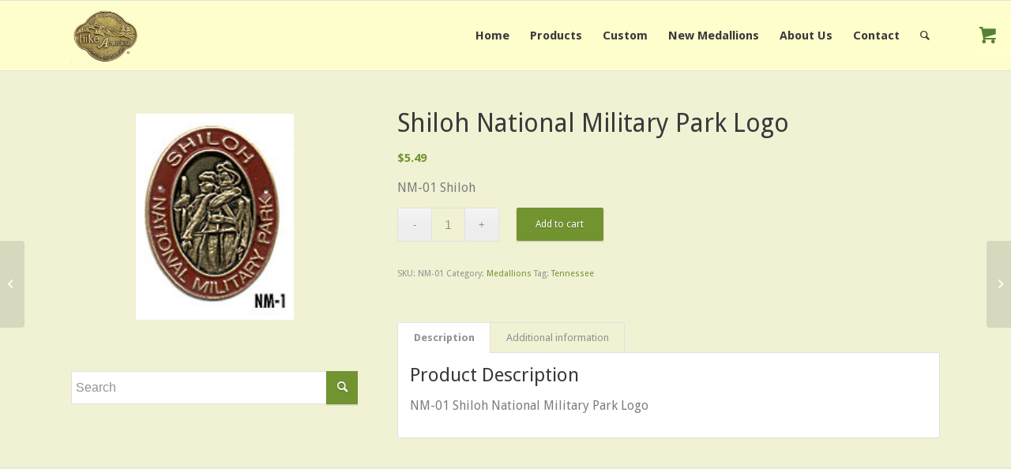

--- FILE ---
content_type: text/html; charset=UTF-8
request_url: https://hikeamerica.com/product/shiloh-national-military-park-logo/
body_size: 18223
content:
<!DOCTYPE html>
<html lang="en-US" class="html_stretched responsive av-preloader-disabled  html_header_top html_logo_left html_main_nav_header html_menu_right html_slim html_header_sticky html_header_shrinking html_mobile_menu_tablet html_header_searchicon html_content_align_center html_header_unstick_top html_header_stretch_disabled html_av-submenu-hidden html_av-submenu-display-click html_av-overlay-side html_av-overlay-side-classic html_av-submenu-noclone html_entry_id_5167 html_visible_cart av-cookies-no-cookie-consent av-no-preview av-default-lightbox html_text_menu_active av-mobile-menu-switch-default">
<head>
<meta charset="UTF-8" />
<meta name="robots" content="index, follow" />


<!-- mobile setting -->
<meta name="viewport" content="width=device-width, initial-scale=1">

<!-- Scripts/CSS and wp_head hook -->
<title>Shiloh National Military Park Logo &#8211; Hike America</title>
<meta name='robots' content='max-image-preview:large' />
<style type="text/css">@font-face { font-family: 'star'; src: url('https://hikeamerica.com/Hike2016/wp-content/plugins/woocommerce/assets/fonts/star.eot'); src: url('https://hikeamerica.com/Hike2016/wp-content/plugins/woocommerce/assets/fonts/star.eot?#iefix') format('embedded-opentype'), 	  url('https://hikeamerica.com/Hike2016/wp-content/plugins/woocommerce/assets/fonts/star.woff') format('woff'), 	  url('https://hikeamerica.com/Hike2016/wp-content/plugins/woocommerce/assets/fonts/star.ttf') format('truetype'), 	  url('https://hikeamerica.com/Hike2016/wp-content/plugins/woocommerce/assets/fonts/star.svg#star') format('svg'); font-weight: normal; font-style: normal;  } @font-face { font-family: 'WooCommerce'; src: url('https://hikeamerica.com/Hike2016/wp-content/plugins/woocommerce/assets/fonts/WooCommerce.eot'); src: url('https://hikeamerica.com/Hike2016/wp-content/plugins/woocommerce/assets/fonts/WooCommerce.eot?#iefix') format('embedded-opentype'), 	  url('https://hikeamerica.com/Hike2016/wp-content/plugins/woocommerce/assets/fonts/WooCommerce.woff') format('woff'), 	  url('https://hikeamerica.com/Hike2016/wp-content/plugins/woocommerce/assets/fonts/WooCommerce.ttf') format('truetype'), 	  url('https://hikeamerica.com/Hike2016/wp-content/plugins/woocommerce/assets/fonts/WooCommerce.svg#WooCommerce') format('svg'); font-weight: normal; font-style: normal;  } </style><link rel="alternate" type="application/rss+xml" title="Hike America &raquo; Feed" href="https://hikeamerica.com/feed/" />
<link rel="alternate" type="application/rss+xml" title="Hike America &raquo; Comments Feed" href="https://hikeamerica.com/comments/feed/" />

<!-- google webfont font replacement -->

			<script type='text/javascript'>

				(function() {

					/*	check if webfonts are disabled by user setting via cookie - or user must opt in.	*/
					var html = document.getElementsByTagName('html')[0];
					var cookie_check = html.className.indexOf('av-cookies-needs-opt-in') >= 0 || html.className.indexOf('av-cookies-can-opt-out') >= 0;
					var allow_continue = true;
					var silent_accept_cookie = html.className.indexOf('av-cookies-user-silent-accept') >= 0;

					if( cookie_check && ! silent_accept_cookie )
					{
						if( ! document.cookie.match(/aviaCookieConsent/) || html.className.indexOf('av-cookies-session-refused') >= 0 )
						{
							allow_continue = false;
						}
						else
						{
							if( ! document.cookie.match(/aviaPrivacyRefuseCookiesHideBar/) )
							{
								allow_continue = false;
							}
							else if( ! document.cookie.match(/aviaPrivacyEssentialCookiesEnabled/) )
							{
								allow_continue = false;
							}
							else if( document.cookie.match(/aviaPrivacyGoogleWebfontsDisabled/) )
							{
								allow_continue = false;
							}
						}
					}

					if( allow_continue )
					{
						var f = document.createElement('link');

						f.type 	= 'text/css';
						f.rel 	= 'stylesheet';
						f.href 	= 'https://fonts.googleapis.com/css?family=Droid+Sans%7CNews+Cycle&display=auto';
						f.id 	= 'avia-google-webfont';

						document.getElementsByTagName('head')[0].appendChild(f);
					}
				})();

			</script>
			<script type="text/javascript">
/* <![CDATA[ */
window._wpemojiSettings = {"baseUrl":"https:\/\/s.w.org\/images\/core\/emoji\/14.0.0\/72x72\/","ext":".png","svgUrl":"https:\/\/s.w.org\/images\/core\/emoji\/14.0.0\/svg\/","svgExt":".svg","source":{"concatemoji":"https:\/\/hikeamerica.com\/Hike2016\/wp-includes\/js\/wp-emoji-release.min.js?ver=6.4.7"}};
/*! This file is auto-generated */
!function(i,n){var o,s,e;function c(e){try{var t={supportTests:e,timestamp:(new Date).valueOf()};sessionStorage.setItem(o,JSON.stringify(t))}catch(e){}}function p(e,t,n){e.clearRect(0,0,e.canvas.width,e.canvas.height),e.fillText(t,0,0);var t=new Uint32Array(e.getImageData(0,0,e.canvas.width,e.canvas.height).data),r=(e.clearRect(0,0,e.canvas.width,e.canvas.height),e.fillText(n,0,0),new Uint32Array(e.getImageData(0,0,e.canvas.width,e.canvas.height).data));return t.every(function(e,t){return e===r[t]})}function u(e,t,n){switch(t){case"flag":return n(e,"\ud83c\udff3\ufe0f\u200d\u26a7\ufe0f","\ud83c\udff3\ufe0f\u200b\u26a7\ufe0f")?!1:!n(e,"\ud83c\uddfa\ud83c\uddf3","\ud83c\uddfa\u200b\ud83c\uddf3")&&!n(e,"\ud83c\udff4\udb40\udc67\udb40\udc62\udb40\udc65\udb40\udc6e\udb40\udc67\udb40\udc7f","\ud83c\udff4\u200b\udb40\udc67\u200b\udb40\udc62\u200b\udb40\udc65\u200b\udb40\udc6e\u200b\udb40\udc67\u200b\udb40\udc7f");case"emoji":return!n(e,"\ud83e\udef1\ud83c\udffb\u200d\ud83e\udef2\ud83c\udfff","\ud83e\udef1\ud83c\udffb\u200b\ud83e\udef2\ud83c\udfff")}return!1}function f(e,t,n){var r="undefined"!=typeof WorkerGlobalScope&&self instanceof WorkerGlobalScope?new OffscreenCanvas(300,150):i.createElement("canvas"),a=r.getContext("2d",{willReadFrequently:!0}),o=(a.textBaseline="top",a.font="600 32px Arial",{});return e.forEach(function(e){o[e]=t(a,e,n)}),o}function t(e){var t=i.createElement("script");t.src=e,t.defer=!0,i.head.appendChild(t)}"undefined"!=typeof Promise&&(o="wpEmojiSettingsSupports",s=["flag","emoji"],n.supports={everything:!0,everythingExceptFlag:!0},e=new Promise(function(e){i.addEventListener("DOMContentLoaded",e,{once:!0})}),new Promise(function(t){var n=function(){try{var e=JSON.parse(sessionStorage.getItem(o));if("object"==typeof e&&"number"==typeof e.timestamp&&(new Date).valueOf()<e.timestamp+604800&&"object"==typeof e.supportTests)return e.supportTests}catch(e){}return null}();if(!n){if("undefined"!=typeof Worker&&"undefined"!=typeof OffscreenCanvas&&"undefined"!=typeof URL&&URL.createObjectURL&&"undefined"!=typeof Blob)try{var e="postMessage("+f.toString()+"("+[JSON.stringify(s),u.toString(),p.toString()].join(",")+"));",r=new Blob([e],{type:"text/javascript"}),a=new Worker(URL.createObjectURL(r),{name:"wpTestEmojiSupports"});return void(a.onmessage=function(e){c(n=e.data),a.terminate(),t(n)})}catch(e){}c(n=f(s,u,p))}t(n)}).then(function(e){for(var t in e)n.supports[t]=e[t],n.supports.everything=n.supports.everything&&n.supports[t],"flag"!==t&&(n.supports.everythingExceptFlag=n.supports.everythingExceptFlag&&n.supports[t]);n.supports.everythingExceptFlag=n.supports.everythingExceptFlag&&!n.supports.flag,n.DOMReady=!1,n.readyCallback=function(){n.DOMReady=!0}}).then(function(){return e}).then(function(){var e;n.supports.everything||(n.readyCallback(),(e=n.source||{}).concatemoji?t(e.concatemoji):e.wpemoji&&e.twemoji&&(t(e.twemoji),t(e.wpemoji)))}))}((window,document),window._wpemojiSettings);
/* ]]> */
</script>
<link rel='stylesheet' id='avia-woocommerce-css-css' href='https://hikeamerica.com/Hike2016/wp-content/themes/enfold/config-woocommerce/woocommerce-mod.css?ver=5.6.2' type='text/css' media='all' />
<link rel='stylesheet' id='avia-grid-css' href='https://hikeamerica.com/Hike2016/wp-content/themes/enfold/css/grid.css?ver=5.6.2' type='text/css' media='all' />
<link rel='stylesheet' id='avia-base-css' href='https://hikeamerica.com/Hike2016/wp-content/themes/enfold/css/base.css?ver=5.6.2' type='text/css' media='all' />
<link rel='stylesheet' id='avia-layout-css' href='https://hikeamerica.com/Hike2016/wp-content/themes/enfold/css/layout.css?ver=5.6.2' type='text/css' media='all' />
<link rel='stylesheet' id='avia-module-blog-css' href='https://hikeamerica.com/Hike2016/wp-content/themes/enfold/config-templatebuilder/avia-shortcodes/blog/blog.css?ver=5.6.2' type='text/css' media='all' />
<link rel='stylesheet' id='avia-module-postslider-css' href='https://hikeamerica.com/Hike2016/wp-content/themes/enfold/config-templatebuilder/avia-shortcodes/postslider/postslider.css?ver=5.6.2' type='text/css' media='all' />
<link rel='stylesheet' id='avia-module-button-css' href='https://hikeamerica.com/Hike2016/wp-content/themes/enfold/config-templatebuilder/avia-shortcodes/buttons/buttons.css?ver=5.6.2' type='text/css' media='all' />
<link rel='stylesheet' id='avia-module-comments-css' href='https://hikeamerica.com/Hike2016/wp-content/themes/enfold/config-templatebuilder/avia-shortcodes/comments/comments.css?ver=5.6.2' type='text/css' media='all' />
<link rel='stylesheet' id='avia-module-slideshow-css' href='https://hikeamerica.com/Hike2016/wp-content/themes/enfold/config-templatebuilder/avia-shortcodes/slideshow/slideshow.css?ver=5.6.2' type='text/css' media='all' />
<link rel='stylesheet' id='avia-module-gallery-css' href='https://hikeamerica.com/Hike2016/wp-content/themes/enfold/config-templatebuilder/avia-shortcodes/gallery/gallery.css?ver=5.6.2' type='text/css' media='all' />
<link rel='stylesheet' id='avia-module-gridrow-css' href='https://hikeamerica.com/Hike2016/wp-content/themes/enfold/config-templatebuilder/avia-shortcodes/grid_row/grid_row.css?ver=5.6.2' type='text/css' media='all' />
<link rel='stylesheet' id='avia-module-heading-css' href='https://hikeamerica.com/Hike2016/wp-content/themes/enfold/config-templatebuilder/avia-shortcodes/heading/heading.css?ver=5.6.2' type='text/css' media='all' />
<link rel='stylesheet' id='avia-module-hr-css' href='https://hikeamerica.com/Hike2016/wp-content/themes/enfold/config-templatebuilder/avia-shortcodes/hr/hr.css?ver=5.6.2' type='text/css' media='all' />
<link rel='stylesheet' id='avia-module-icon-css' href='https://hikeamerica.com/Hike2016/wp-content/themes/enfold/config-templatebuilder/avia-shortcodes/icon/icon.css?ver=5.6.2' type='text/css' media='all' />
<link rel='stylesheet' id='avia-module-iconbox-css' href='https://hikeamerica.com/Hike2016/wp-content/themes/enfold/config-templatebuilder/avia-shortcodes/iconbox/iconbox.css?ver=5.6.2' type='text/css' media='all' />
<link rel='stylesheet' id='avia-module-iconlist-css' href='https://hikeamerica.com/Hike2016/wp-content/themes/enfold/config-templatebuilder/avia-shortcodes/iconlist/iconlist.css?ver=5.6.2' type='text/css' media='all' />
<link rel='stylesheet' id='avia-module-image-css' href='https://hikeamerica.com/Hike2016/wp-content/themes/enfold/config-templatebuilder/avia-shortcodes/image/image.css?ver=5.6.2' type='text/css' media='all' />
<link rel='stylesheet' id='avia-module-slideshow-contentpartner-css' href='https://hikeamerica.com/Hike2016/wp-content/themes/enfold/config-templatebuilder/avia-shortcodes/contentslider/contentslider.css?ver=5.6.2' type='text/css' media='all' />
<link rel='stylesheet' id='avia-module-masonry-css' href='https://hikeamerica.com/Hike2016/wp-content/themes/enfold/config-templatebuilder/avia-shortcodes/masonry_entries/masonry_entries.css?ver=5.6.2' type='text/css' media='all' />
<link rel='stylesheet' id='avia-siteloader-css' href='https://hikeamerica.com/Hike2016/wp-content/themes/enfold/css/avia-snippet-site-preloader.css?ver=5.6.2' type='text/css' media='all' />
<link rel='stylesheet' id='avia-module-catalogue-css' href='https://hikeamerica.com/Hike2016/wp-content/themes/enfold/config-templatebuilder/avia-shortcodes/catalogue/catalogue.css?ver=5.6.2' type='text/css' media='all' />
<link rel='stylesheet' id='avia-module-slideshow-ls-css' href='https://hikeamerica.com/Hike2016/wp-content/themes/enfold/config-templatebuilder/avia-shortcodes/slideshow_layerslider/slideshow_layerslider.css?ver=5.6.2' type='text/css' media='all' />
<link rel='stylesheet' id='avia-module-social-css' href='https://hikeamerica.com/Hike2016/wp-content/themes/enfold/config-templatebuilder/avia-shortcodes/social_share/social_share.css?ver=5.6.2' type='text/css' media='all' />
<link rel='stylesheet' id='avia-module-tabs-css' href='https://hikeamerica.com/Hike2016/wp-content/themes/enfold/config-templatebuilder/avia-shortcodes/tabs/tabs.css?ver=5.6.2' type='text/css' media='all' />
<link rel='stylesheet' id='avia-module-testimonials-css' href='https://hikeamerica.com/Hike2016/wp-content/themes/enfold/config-templatebuilder/avia-shortcodes/testimonials/testimonials.css?ver=5.6.2' type='text/css' media='all' />
<link rel='stylesheet' id='avia-module-video-css' href='https://hikeamerica.com/Hike2016/wp-content/themes/enfold/config-templatebuilder/avia-shortcodes/video/video.css?ver=5.6.2' type='text/css' media='all' />
<style id='wp-emoji-styles-inline-css' type='text/css'>

	img.wp-smiley, img.emoji {
		display: inline !important;
		border: none !important;
		box-shadow: none !important;
		height: 1em !important;
		width: 1em !important;
		margin: 0 0.07em !important;
		vertical-align: -0.1em !important;
		background: none !important;
		padding: 0 !important;
	}
</style>
<link rel='stylesheet' id='wp-block-library-css' href='https://hikeamerica.com/Hike2016/wp-includes/css/dist/block-library/style.min.css?ver=6.4.7' type='text/css' media='all' />
<style id='pdfemb-pdf-embedder-viewer-style-inline-css' type='text/css'>
.wp-block-pdfemb-pdf-embedder-viewer{max-width:none}

</style>
<style id='global-styles-inline-css' type='text/css'>
body{--wp--preset--color--black: #000000;--wp--preset--color--cyan-bluish-gray: #abb8c3;--wp--preset--color--white: #ffffff;--wp--preset--color--pale-pink: #f78da7;--wp--preset--color--vivid-red: #cf2e2e;--wp--preset--color--luminous-vivid-orange: #ff6900;--wp--preset--color--luminous-vivid-amber: #fcb900;--wp--preset--color--light-green-cyan: #7bdcb5;--wp--preset--color--vivid-green-cyan: #00d084;--wp--preset--color--pale-cyan-blue: #8ed1fc;--wp--preset--color--vivid-cyan-blue: #0693e3;--wp--preset--color--vivid-purple: #9b51e0;--wp--preset--color--metallic-red: #b02b2c;--wp--preset--color--maximum-yellow-red: #edae44;--wp--preset--color--yellow-sun: #eeee22;--wp--preset--color--palm-leaf: #83a846;--wp--preset--color--aero: #7bb0e7;--wp--preset--color--old-lavender: #745f7e;--wp--preset--color--steel-teal: #5f8789;--wp--preset--color--raspberry-pink: #d65799;--wp--preset--color--medium-turquoise: #4ecac2;--wp--preset--gradient--vivid-cyan-blue-to-vivid-purple: linear-gradient(135deg,rgba(6,147,227,1) 0%,rgb(155,81,224) 100%);--wp--preset--gradient--light-green-cyan-to-vivid-green-cyan: linear-gradient(135deg,rgb(122,220,180) 0%,rgb(0,208,130) 100%);--wp--preset--gradient--luminous-vivid-amber-to-luminous-vivid-orange: linear-gradient(135deg,rgba(252,185,0,1) 0%,rgba(255,105,0,1) 100%);--wp--preset--gradient--luminous-vivid-orange-to-vivid-red: linear-gradient(135deg,rgba(255,105,0,1) 0%,rgb(207,46,46) 100%);--wp--preset--gradient--very-light-gray-to-cyan-bluish-gray: linear-gradient(135deg,rgb(238,238,238) 0%,rgb(169,184,195) 100%);--wp--preset--gradient--cool-to-warm-spectrum: linear-gradient(135deg,rgb(74,234,220) 0%,rgb(151,120,209) 20%,rgb(207,42,186) 40%,rgb(238,44,130) 60%,rgb(251,105,98) 80%,rgb(254,248,76) 100%);--wp--preset--gradient--blush-light-purple: linear-gradient(135deg,rgb(255,206,236) 0%,rgb(152,150,240) 100%);--wp--preset--gradient--blush-bordeaux: linear-gradient(135deg,rgb(254,205,165) 0%,rgb(254,45,45) 50%,rgb(107,0,62) 100%);--wp--preset--gradient--luminous-dusk: linear-gradient(135deg,rgb(255,203,112) 0%,rgb(199,81,192) 50%,rgb(65,88,208) 100%);--wp--preset--gradient--pale-ocean: linear-gradient(135deg,rgb(255,245,203) 0%,rgb(182,227,212) 50%,rgb(51,167,181) 100%);--wp--preset--gradient--electric-grass: linear-gradient(135deg,rgb(202,248,128) 0%,rgb(113,206,126) 100%);--wp--preset--gradient--midnight: linear-gradient(135deg,rgb(2,3,129) 0%,rgb(40,116,252) 100%);--wp--preset--font-size--small: 1rem;--wp--preset--font-size--medium: 1.125rem;--wp--preset--font-size--large: 1.75rem;--wp--preset--font-size--x-large: clamp(1.75rem, 3vw, 2.25rem);--wp--preset--spacing--20: 0.44rem;--wp--preset--spacing--30: 0.67rem;--wp--preset--spacing--40: 1rem;--wp--preset--spacing--50: 1.5rem;--wp--preset--spacing--60: 2.25rem;--wp--preset--spacing--70: 3.38rem;--wp--preset--spacing--80: 5.06rem;--wp--preset--shadow--natural: 6px 6px 9px rgba(0, 0, 0, 0.2);--wp--preset--shadow--deep: 12px 12px 50px rgba(0, 0, 0, 0.4);--wp--preset--shadow--sharp: 6px 6px 0px rgba(0, 0, 0, 0.2);--wp--preset--shadow--outlined: 6px 6px 0px -3px rgba(255, 255, 255, 1), 6px 6px rgba(0, 0, 0, 1);--wp--preset--shadow--crisp: 6px 6px 0px rgba(0, 0, 0, 1);}body { margin: 0;--wp--style--global--content-size: 800px;--wp--style--global--wide-size: 1130px; }.wp-site-blocks > .alignleft { float: left; margin-right: 2em; }.wp-site-blocks > .alignright { float: right; margin-left: 2em; }.wp-site-blocks > .aligncenter { justify-content: center; margin-left: auto; margin-right: auto; }:where(.is-layout-flex){gap: 0.5em;}:where(.is-layout-grid){gap: 0.5em;}body .is-layout-flow > .alignleft{float: left;margin-inline-start: 0;margin-inline-end: 2em;}body .is-layout-flow > .alignright{float: right;margin-inline-start: 2em;margin-inline-end: 0;}body .is-layout-flow > .aligncenter{margin-left: auto !important;margin-right: auto !important;}body .is-layout-constrained > .alignleft{float: left;margin-inline-start: 0;margin-inline-end: 2em;}body .is-layout-constrained > .alignright{float: right;margin-inline-start: 2em;margin-inline-end: 0;}body .is-layout-constrained > .aligncenter{margin-left: auto !important;margin-right: auto !important;}body .is-layout-constrained > :where(:not(.alignleft):not(.alignright):not(.alignfull)){max-width: var(--wp--style--global--content-size);margin-left: auto !important;margin-right: auto !important;}body .is-layout-constrained > .alignwide{max-width: var(--wp--style--global--wide-size);}body .is-layout-flex{display: flex;}body .is-layout-flex{flex-wrap: wrap;align-items: center;}body .is-layout-flex > *{margin: 0;}body .is-layout-grid{display: grid;}body .is-layout-grid > *{margin: 0;}body{padding-top: 0px;padding-right: 0px;padding-bottom: 0px;padding-left: 0px;}a:where(:not(.wp-element-button)){text-decoration: underline;}.wp-element-button, .wp-block-button__link{background-color: #32373c;border-width: 0;color: #fff;font-family: inherit;font-size: inherit;line-height: inherit;padding: calc(0.667em + 2px) calc(1.333em + 2px);text-decoration: none;}.has-black-color{color: var(--wp--preset--color--black) !important;}.has-cyan-bluish-gray-color{color: var(--wp--preset--color--cyan-bluish-gray) !important;}.has-white-color{color: var(--wp--preset--color--white) !important;}.has-pale-pink-color{color: var(--wp--preset--color--pale-pink) !important;}.has-vivid-red-color{color: var(--wp--preset--color--vivid-red) !important;}.has-luminous-vivid-orange-color{color: var(--wp--preset--color--luminous-vivid-orange) !important;}.has-luminous-vivid-amber-color{color: var(--wp--preset--color--luminous-vivid-amber) !important;}.has-light-green-cyan-color{color: var(--wp--preset--color--light-green-cyan) !important;}.has-vivid-green-cyan-color{color: var(--wp--preset--color--vivid-green-cyan) !important;}.has-pale-cyan-blue-color{color: var(--wp--preset--color--pale-cyan-blue) !important;}.has-vivid-cyan-blue-color{color: var(--wp--preset--color--vivid-cyan-blue) !important;}.has-vivid-purple-color{color: var(--wp--preset--color--vivid-purple) !important;}.has-metallic-red-color{color: var(--wp--preset--color--metallic-red) !important;}.has-maximum-yellow-red-color{color: var(--wp--preset--color--maximum-yellow-red) !important;}.has-yellow-sun-color{color: var(--wp--preset--color--yellow-sun) !important;}.has-palm-leaf-color{color: var(--wp--preset--color--palm-leaf) !important;}.has-aero-color{color: var(--wp--preset--color--aero) !important;}.has-old-lavender-color{color: var(--wp--preset--color--old-lavender) !important;}.has-steel-teal-color{color: var(--wp--preset--color--steel-teal) !important;}.has-raspberry-pink-color{color: var(--wp--preset--color--raspberry-pink) !important;}.has-medium-turquoise-color{color: var(--wp--preset--color--medium-turquoise) !important;}.has-black-background-color{background-color: var(--wp--preset--color--black) !important;}.has-cyan-bluish-gray-background-color{background-color: var(--wp--preset--color--cyan-bluish-gray) !important;}.has-white-background-color{background-color: var(--wp--preset--color--white) !important;}.has-pale-pink-background-color{background-color: var(--wp--preset--color--pale-pink) !important;}.has-vivid-red-background-color{background-color: var(--wp--preset--color--vivid-red) !important;}.has-luminous-vivid-orange-background-color{background-color: var(--wp--preset--color--luminous-vivid-orange) !important;}.has-luminous-vivid-amber-background-color{background-color: var(--wp--preset--color--luminous-vivid-amber) !important;}.has-light-green-cyan-background-color{background-color: var(--wp--preset--color--light-green-cyan) !important;}.has-vivid-green-cyan-background-color{background-color: var(--wp--preset--color--vivid-green-cyan) !important;}.has-pale-cyan-blue-background-color{background-color: var(--wp--preset--color--pale-cyan-blue) !important;}.has-vivid-cyan-blue-background-color{background-color: var(--wp--preset--color--vivid-cyan-blue) !important;}.has-vivid-purple-background-color{background-color: var(--wp--preset--color--vivid-purple) !important;}.has-metallic-red-background-color{background-color: var(--wp--preset--color--metallic-red) !important;}.has-maximum-yellow-red-background-color{background-color: var(--wp--preset--color--maximum-yellow-red) !important;}.has-yellow-sun-background-color{background-color: var(--wp--preset--color--yellow-sun) !important;}.has-palm-leaf-background-color{background-color: var(--wp--preset--color--palm-leaf) !important;}.has-aero-background-color{background-color: var(--wp--preset--color--aero) !important;}.has-old-lavender-background-color{background-color: var(--wp--preset--color--old-lavender) !important;}.has-steel-teal-background-color{background-color: var(--wp--preset--color--steel-teal) !important;}.has-raspberry-pink-background-color{background-color: var(--wp--preset--color--raspberry-pink) !important;}.has-medium-turquoise-background-color{background-color: var(--wp--preset--color--medium-turquoise) !important;}.has-black-border-color{border-color: var(--wp--preset--color--black) !important;}.has-cyan-bluish-gray-border-color{border-color: var(--wp--preset--color--cyan-bluish-gray) !important;}.has-white-border-color{border-color: var(--wp--preset--color--white) !important;}.has-pale-pink-border-color{border-color: var(--wp--preset--color--pale-pink) !important;}.has-vivid-red-border-color{border-color: var(--wp--preset--color--vivid-red) !important;}.has-luminous-vivid-orange-border-color{border-color: var(--wp--preset--color--luminous-vivid-orange) !important;}.has-luminous-vivid-amber-border-color{border-color: var(--wp--preset--color--luminous-vivid-amber) !important;}.has-light-green-cyan-border-color{border-color: var(--wp--preset--color--light-green-cyan) !important;}.has-vivid-green-cyan-border-color{border-color: var(--wp--preset--color--vivid-green-cyan) !important;}.has-pale-cyan-blue-border-color{border-color: var(--wp--preset--color--pale-cyan-blue) !important;}.has-vivid-cyan-blue-border-color{border-color: var(--wp--preset--color--vivid-cyan-blue) !important;}.has-vivid-purple-border-color{border-color: var(--wp--preset--color--vivid-purple) !important;}.has-metallic-red-border-color{border-color: var(--wp--preset--color--metallic-red) !important;}.has-maximum-yellow-red-border-color{border-color: var(--wp--preset--color--maximum-yellow-red) !important;}.has-yellow-sun-border-color{border-color: var(--wp--preset--color--yellow-sun) !important;}.has-palm-leaf-border-color{border-color: var(--wp--preset--color--palm-leaf) !important;}.has-aero-border-color{border-color: var(--wp--preset--color--aero) !important;}.has-old-lavender-border-color{border-color: var(--wp--preset--color--old-lavender) !important;}.has-steel-teal-border-color{border-color: var(--wp--preset--color--steel-teal) !important;}.has-raspberry-pink-border-color{border-color: var(--wp--preset--color--raspberry-pink) !important;}.has-medium-turquoise-border-color{border-color: var(--wp--preset--color--medium-turquoise) !important;}.has-vivid-cyan-blue-to-vivid-purple-gradient-background{background: var(--wp--preset--gradient--vivid-cyan-blue-to-vivid-purple) !important;}.has-light-green-cyan-to-vivid-green-cyan-gradient-background{background: var(--wp--preset--gradient--light-green-cyan-to-vivid-green-cyan) !important;}.has-luminous-vivid-amber-to-luminous-vivid-orange-gradient-background{background: var(--wp--preset--gradient--luminous-vivid-amber-to-luminous-vivid-orange) !important;}.has-luminous-vivid-orange-to-vivid-red-gradient-background{background: var(--wp--preset--gradient--luminous-vivid-orange-to-vivid-red) !important;}.has-very-light-gray-to-cyan-bluish-gray-gradient-background{background: var(--wp--preset--gradient--very-light-gray-to-cyan-bluish-gray) !important;}.has-cool-to-warm-spectrum-gradient-background{background: var(--wp--preset--gradient--cool-to-warm-spectrum) !important;}.has-blush-light-purple-gradient-background{background: var(--wp--preset--gradient--blush-light-purple) !important;}.has-blush-bordeaux-gradient-background{background: var(--wp--preset--gradient--blush-bordeaux) !important;}.has-luminous-dusk-gradient-background{background: var(--wp--preset--gradient--luminous-dusk) !important;}.has-pale-ocean-gradient-background{background: var(--wp--preset--gradient--pale-ocean) !important;}.has-electric-grass-gradient-background{background: var(--wp--preset--gradient--electric-grass) !important;}.has-midnight-gradient-background{background: var(--wp--preset--gradient--midnight) !important;}.has-small-font-size{font-size: var(--wp--preset--font-size--small) !important;}.has-medium-font-size{font-size: var(--wp--preset--font-size--medium) !important;}.has-large-font-size{font-size: var(--wp--preset--font-size--large) !important;}.has-x-large-font-size{font-size: var(--wp--preset--font-size--x-large) !important;}
.wp-block-navigation a:where(:not(.wp-element-button)){color: inherit;}
:where(.wp-block-post-template.is-layout-flex){gap: 1.25em;}:where(.wp-block-post-template.is-layout-grid){gap: 1.25em;}
:where(.wp-block-columns.is-layout-flex){gap: 2em;}:where(.wp-block-columns.is-layout-grid){gap: 2em;}
.wp-block-pullquote{font-size: 1.5em;line-height: 1.6;}
</style>
<link rel='stylesheet' id='contact-form-7-css' href='https://hikeamerica.com/Hike2016/wp-content/plugins/contact-form-7/includes/css/styles.css?ver=5.9.8' type='text/css' media='all' />
<link rel='stylesheet' id='wpa-css-css' href='https://hikeamerica.com/Hike2016/wp-content/plugins/honeypot/includes/css/wpa.css?ver=2.3.04' type='text/css' media='all' />
<style id='woocommerce-inline-inline-css' type='text/css'>
.woocommerce form .form-row .required { visibility: visible; }
</style>
<link rel='stylesheet' id='parent-style-css' href='https://hikeamerica.com/Hike2016/wp-content/themes/enfold/style.css?ver=6.4.7' type='text/css' media='all' />
<link rel='stylesheet' id='avia-scs-css' href='https://hikeamerica.com/Hike2016/wp-content/themes/enfold/css/shortcodes.css?ver=5.6.2' type='text/css' media='all' />
<link rel='stylesheet' id='avia-fold-unfold-css' href='https://hikeamerica.com/Hike2016/wp-content/themes/enfold/css/avia-snippet-fold-unfold.css?ver=5.6.2' type='text/css' media='all' />
<link rel='stylesheet' id='avia-popup-css-css' href='https://hikeamerica.com/Hike2016/wp-content/themes/enfold/js/aviapopup/magnific-popup.min.css?ver=5.6.2' type='text/css' media='screen' />
<link rel='stylesheet' id='avia-lightbox-css' href='https://hikeamerica.com/Hike2016/wp-content/themes/enfold/css/avia-snippet-lightbox.css?ver=5.6.2' type='text/css' media='screen' />
<link rel='stylesheet' id='avia-widget-css-css' href='https://hikeamerica.com/Hike2016/wp-content/themes/enfold/css/avia-snippet-widget.css?ver=5.6.2' type='text/css' media='screen' />
<link rel='stylesheet' id='avia-dynamic-css' href='https://hikeamerica.com/Hike2016/wp-content/uploads/dynamic_avia/enfold_child.css?ver=649b7bd498765' type='text/css' media='all' />
<link rel='stylesheet' id='avia-custom-css' href='https://hikeamerica.com/Hike2016/wp-content/themes/enfold/css/custom.css?ver=5.6.2' type='text/css' media='all' />
<link rel='stylesheet' id='avia-style-css' href='https://hikeamerica.com/Hike2016/wp-content/themes/enfold-child/style.css?ver=5.6.2' type='text/css' media='all' />
<link rel='stylesheet' id='wwp_single_product_page_css-css' href='https://hikeamerica.com/Hike2016/wp-content/plugins/woocommerce-wholesale-prices/css/frontend/product/wwp-single-product-page.css?ver=2.2.5' type='text/css' media='all' />
<script type="text/javascript" src="https://hikeamerica.com/Hike2016/wp-includes/js/jquery/jquery.min.js?ver=3.7.1" id="jquery-core-js"></script>
<script type="text/javascript" src="https://hikeamerica.com/Hike2016/wp-includes/js/jquery/jquery-migrate.min.js?ver=3.4.1" id="jquery-migrate-js"></script>
<script type="text/javascript" id="wc-single-product-js-extra">
/* <![CDATA[ */
var wc_single_product_params = {"i18n_required_rating_text":"Please select a rating","review_rating_required":"no","flexslider":{"rtl":false,"animation":"slide","smoothHeight":true,"directionNav":false,"controlNav":"thumbnails","slideshow":false,"animationSpeed":500,"animationLoop":false,"allowOneSlide":false},"zoom_enabled":"","zoom_options":[],"photoswipe_enabled":"","photoswipe_options":{"shareEl":false,"closeOnScroll":false,"history":false,"hideAnimationDuration":0,"showAnimationDuration":0},"flexslider_enabled":""};
/* ]]> */
</script>
<script type="text/javascript" src="https://hikeamerica.com/Hike2016/wp-content/plugins/woocommerce/assets/js/frontend/single-product.min.js?ver=8.5.4" id="wc-single-product-js" defer="defer" data-wp-strategy="defer"></script>
<script type="text/javascript" src="https://hikeamerica.com/Hike2016/wp-content/plugins/woocommerce/assets/js/jquery-blockui/jquery.blockUI.min.js?ver=2.7.0-wc.8.5.4" id="jquery-blockui-js" defer="defer" data-wp-strategy="defer"></script>
<script type="text/javascript" src="https://hikeamerica.com/Hike2016/wp-content/plugins/woocommerce/assets/js/js-cookie/js.cookie.min.js?ver=2.1.4-wc.8.5.4" id="js-cookie-js" defer="defer" data-wp-strategy="defer"></script>
<script type="text/javascript" id="woocommerce-js-extra">
/* <![CDATA[ */
var woocommerce_params = {"ajax_url":"\/Hike2016\/wp-admin\/admin-ajax.php","wc_ajax_url":"\/?wc-ajax=%%endpoint%%"};
/* ]]> */
</script>
<script type="text/javascript" src="https://hikeamerica.com/Hike2016/wp-content/plugins/woocommerce/assets/js/frontend/woocommerce.min.js?ver=8.5.4" id="woocommerce-js" defer="defer" data-wp-strategy="defer"></script>
<script type="text/javascript" src="https://hikeamerica.com/Hike2016/wp-content/themes/enfold/js/avia-js.js?ver=5.6.2" id="avia-js-js"></script>
<script type="text/javascript" src="https://hikeamerica.com/Hike2016/wp-content/themes/enfold/js/avia-compat.js?ver=5.6.2" id="avia-compat-js"></script>
<link rel="https://api.w.org/" href="https://hikeamerica.com/wp-json/" /><link rel="alternate" type="application/json" href="https://hikeamerica.com/wp-json/wp/v2/product/5167" /><link rel="EditURI" type="application/rsd+xml" title="RSD" href="https://hikeamerica.com/Hike2016/xmlrpc.php?rsd" />
<meta name="generator" content="WordPress 6.4.7" />
<meta name="generator" content="WooCommerce 8.5.4" />
<link rel="canonical" href="https://hikeamerica.com/product/shiloh-national-military-park-logo/" />
<link rel='shortlink' href='https://hikeamerica.com/?p=5167' />
<link rel="alternate" type="application/json+oembed" href="https://hikeamerica.com/wp-json/oembed/1.0/embed?url=https%3A%2F%2Fhikeamerica.com%2Fproduct%2Fshiloh-national-military-park-logo%2F" />
<link rel="alternate" type="text/xml+oembed" href="https://hikeamerica.com/wp-json/oembed/1.0/embed?url=https%3A%2F%2Fhikeamerica.com%2Fproduct%2Fshiloh-national-military-park-logo%2F&#038;format=xml" />
<meta name="wwp" content="yes" /><link rel="profile" href="http://gmpg.org/xfn/11" />
<link rel="alternate" type="application/rss+xml" title="Hike America RSS2 Feed" href="https://hikeamerica.com/feed/" />
<link rel="pingback" href="https://hikeamerica.com/Hike2016/xmlrpc.php" />
<!--[if lt IE 9]><script src="https://hikeamerica.com/Hike2016/wp-content/themes/enfold/js/html5shiv.js"></script><![endif]-->
<link rel="icon" href="https://hikeamerica.com/favicon.ico" type="image/x-icon">
	<noscript><style>.woocommerce-product-gallery{ opacity: 1 !important; }</style></noscript>
	<link rel="icon" href="https://hikeamerica.com/Hike2016/wp-content/uploads/cropped-hikeamerica_logo_589-32x32.png" sizes="32x32" />
<link rel="icon" href="https://hikeamerica.com/Hike2016/wp-content/uploads/cropped-hikeamerica_logo_589-192x192.png" sizes="192x192" />
<link rel="apple-touch-icon" href="https://hikeamerica.com/Hike2016/wp-content/uploads/cropped-hikeamerica_logo_589-180x180.png" />
<meta name="msapplication-TileImage" content="https://hikeamerica.com/Hike2016/wp-content/uploads/cropped-hikeamerica_logo_589-270x270.png" />
<style type="text/css">
		@font-face {font-family: 'entypo-fontello'; font-weight: normal; font-style: normal; font-display: auto;
		src: url('https://hikeamerica.com/Hike2016/wp-content/themes/enfold/config-templatebuilder/avia-template-builder/assets/fonts/entypo-fontello.woff2') format('woff2'),
		url('https://hikeamerica.com/Hike2016/wp-content/themes/enfold/config-templatebuilder/avia-template-builder/assets/fonts/entypo-fontello.woff') format('woff'),
		url('https://hikeamerica.com/Hike2016/wp-content/themes/enfold/config-templatebuilder/avia-template-builder/assets/fonts/entypo-fontello.ttf') format('truetype'),
		url('https://hikeamerica.com/Hike2016/wp-content/themes/enfold/config-templatebuilder/avia-template-builder/assets/fonts/entypo-fontello.svg#entypo-fontello') format('svg'),
		url('https://hikeamerica.com/Hike2016/wp-content/themes/enfold/config-templatebuilder/avia-template-builder/assets/fonts/entypo-fontello.eot'),
		url('https://hikeamerica.com/Hike2016/wp-content/themes/enfold/config-templatebuilder/avia-template-builder/assets/fonts/entypo-fontello.eot?#iefix') format('embedded-opentype');
		} #top .avia-font-entypo-fontello, body .avia-font-entypo-fontello, html body [data-av_iconfont='entypo-fontello']:before{ font-family: 'entypo-fontello'; }
		</style>

<!--
Debugging Info for Theme support: 

Theme: Enfold
Version: 5.6.2
Installed: enfold
AviaFramework Version: 5.3
AviaBuilder Version: 5.3
aviaElementManager Version: 1.0.1
- - - - - - - - - - -
ChildTheme: Enfold Child
ChildTheme Version: 1.0
ChildTheme Installed: enfold

- - - - - - - - - - -
ML:128-PU:41-PLA:13
WP:6.4.7
Compress: CSS:disabled - JS:disabled
Updates: enabled - deprecated Envato API - register Envato Token
PLAu:12
-->
</head>

<body id="top" class="product-template-default single single-product postid-5167 stretched no_sidebar_border rtl_columns av-curtain-numeric droid_sans  theme-enfold woocommerce woocommerce-page woocommerce-no-js avia-responsive-images-support avia-woocommerce-30" itemscope="itemscope" itemtype="https://schema.org/WebPage" >

	
	<div id='wrap_all'>

	
<header id='header' class='all_colors header_color light_bg_color  av_header_top av_logo_left av_main_nav_header av_menu_right av_slim av_header_sticky av_header_shrinking av_header_stretch_disabled av_mobile_menu_tablet av_header_searchicon av_header_unstick_top av_bottom_nav_disabled  av_header_border_disabled' data-av_shrink_factor='50' role="banner" itemscope="itemscope" itemtype="https://schema.org/WPHeader" >

		<div  id='header_main' class='container_wrap container_wrap_logo'>

        <ul  class = 'menu-item cart_dropdown ' data-success='was added to the cart'><li class="cart_dropdown_first"><a class='cart_dropdown_link' href='https://hikeamerica.com/cart/'><span aria-hidden='true' data-av_icon='' data-av_iconfont='entypo-fontello'></span><span class='av-cart-counter '>0</span><span class="avia_hidden_link_text">Shopping Cart</span></a><!--<span class='cart_subtotal'><span class="woocommerce-Price-amount amount"><bdi><span class="woocommerce-Price-currencySymbol">&#36;</span>0.00</bdi></span></span>--><div class="dropdown_widget dropdown_widget_cart"><div class="avia-arrow"></div><div class="widget_shopping_cart_content"></div></div></li></ul><div class='container av-logo-container'><div class='inner-container'><span class='logo avia-standard-logo'><a href='https://hikeamerica.com/' class=''><img src="https://hikeamerica.com/Hike2016/wp-content/uploads/hikeamerica_logo_2trademark_589.png" srcset="https://hikeamerica.com/Hike2016/wp-content/uploads/hikeamerica_logo_2trademark_589.png 589w, https://hikeamerica.com/Hike2016/wp-content/uploads/hikeamerica_logo_2trademark_589-80x80.png 80w, https://hikeamerica.com/Hike2016/wp-content/uploads/hikeamerica_logo_2trademark_589-200x200.png 200w, https://hikeamerica.com/Hike2016/wp-content/uploads/hikeamerica_logo_2trademark_589-36x36.png 36w, https://hikeamerica.com/Hike2016/wp-content/uploads/hikeamerica_logo_2trademark_589-180x180.png 180w, https://hikeamerica.com/Hike2016/wp-content/uploads/hikeamerica_logo_2trademark_589-120x120.png 120w, https://hikeamerica.com/Hike2016/wp-content/uploads/hikeamerica_logo_2trademark_589-160x160.png 160w, https://hikeamerica.com/Hike2016/wp-content/uploads/hikeamerica_logo_2trademark_589-300x300.png 300w" sizes="(max-width: 589px) 100vw, 589px" height="100" width="300" alt='Hike America' title='hikeamerica_logo_2trademark_589' /></a></span><nav class='main_menu' data-selectname='Select a page'  role="navigation" itemscope="itemscope" itemtype="https://schema.org/SiteNavigationElement" ><div class="avia-menu av-main-nav-wrap"><ul role="menu" class="menu av-main-nav" id="avia-menu"><li role="menuitem" id="menu-item-56" class="menu-item menu-item-type-post_type menu-item-object-page menu-item-home menu-item-top-level menu-item-top-level-1"><a href="https://hikeamerica.com/" itemprop="url" tabindex="0"><span class="avia-bullet"></span><span class="avia-menu-text">Home</span><span class="avia-menu-fx"><span class="avia-arrow-wrap"><span class="avia-arrow"></span></span></span></a></li>
<li role="menuitem" id="menu-item-5408" class="menu-item menu-item-type-custom menu-item-object-custom menu-item-has-children menu-item-top-level menu-item-top-level-2"><a href="#" itemprop="url" tabindex="0"><span class="avia-bullet"></span><span class="avia-menu-text">Products</span><span class="avia-menu-fx"><span class="avia-arrow-wrap"><span class="avia-arrow"></span></span></span></a>


<ul class="sub-menu">
	<li role="menuitem" id="menu-item-3525" class="menu-item menu-item-type-post_type menu-item-object-page"><a href="https://hikeamerica.com/medallion-listing/" itemprop="url" tabindex="0"><span class="avia-bullet"></span><span class="avia-menu-text">Medallions</span></a></li>
	<li role="menuitem" id="menu-item-57" class="menu-item menu-item-type-post_type menu-item-object-page"><a href="https://hikeamerica.com/staffs/" itemprop="url" tabindex="0"><span class="avia-bullet"></span><span class="avia-menu-text">Staffs &amp; Tips</span></a></li>
	<li role="menuitem" id="menu-item-4423" class="menu-item menu-item-type-post_type menu-item-object-page"><a href="https://hikeamerica.com/posters/" itemprop="url" tabindex="0"><span class="avia-bullet"></span><span class="avia-menu-text">Posters</span></a></li>
	<li role="menuitem" id="menu-item-299" class="menu-item menu-item-type-post_type menu-item-object-page"><a href="https://hikeamerica.com/map-search/" itemprop="url" tabindex="0"><span class="avia-bullet"></span><span class="avia-menu-text">Map Search</span></a></li>
	<li role="menuitem" id="menu-item-59" class="menu-item menu-item-type-post_type menu-item-object-page"><a href="https://hikeamerica.com/mail-order-form/" itemprop="url" tabindex="0"><span class="avia-bullet"></span><span class="avia-menu-text">Mail Order Form</span></a></li>
</ul>
</li>
<li role="menuitem" id="menu-item-211" class="menu-item menu-item-type-post_type menu-item-object-page menu-item-top-level menu-item-top-level-3"><a href="https://hikeamerica.com/custom/" itemprop="url" tabindex="0"><span class="avia-bullet"></span><span class="avia-menu-text">Custom</span><span class="avia-menu-fx"><span class="avia-arrow-wrap"><span class="avia-arrow"></span></span></span></a></li>
<li role="menuitem" id="menu-item-421" class="menu-item menu-item-type-custom menu-item-object-custom menu-item-has-children menu-item-top-level menu-item-top-level-4"><a href="#" itemprop="url" tabindex="0"><span class="avia-bullet"></span><span class="avia-menu-text">New Medallions</span><span class="avia-menu-fx"><span class="avia-arrow-wrap"><span class="avia-arrow"></span></span></span></a>


<ul class="sub-menu">
	<li role="menuitem" id="menu-item-7135" class="menu-item menu-item-type-post_type menu-item-object-page"><a href="https://hikeamerica.com/new-for-2017/" itemprop="url" tabindex="0"><span class="avia-bullet"></span><span class="avia-menu-text">New for 2017</span></a></li>
	<li role="menuitem" id="menu-item-9758" class="menu-item menu-item-type-post_type menu-item-object-page"><a href="https://hikeamerica.com/new-for-2018/" itemprop="url" tabindex="0"><span class="avia-bullet"></span><span class="avia-menu-text">New for 2018</span></a></li>
	<li role="menuitem" id="menu-item-12404" class="menu-item menu-item-type-post_type menu-item-object-page"><a href="https://hikeamerica.com/new-for-2019/" itemprop="url" tabindex="0"><span class="avia-bullet"></span><span class="avia-menu-text">New for 2019</span></a></li>
	<li role="menuitem" id="menu-item-14430" class="menu-item menu-item-type-post_type menu-item-object-page"><a href="https://hikeamerica.com/new-for-2020/" itemprop="url" tabindex="0"><span class="avia-bullet"></span><span class="avia-menu-text">New for 2020</span></a></li>
	<li role="menuitem" id="menu-item-17912" class="menu-item menu-item-type-post_type menu-item-object-page"><a href="https://hikeamerica.com/new-for-2021/" itemprop="url" tabindex="0"><span class="avia-bullet"></span><span class="avia-menu-text">New for 2021</span></a></li>
	<li role="menuitem" id="menu-item-20152" class="menu-item menu-item-type-post_type menu-item-object-page"><a href="https://hikeamerica.com/new-for-2022/" itemprop="url" tabindex="0"><span class="avia-bullet"></span><span class="avia-menu-text">New for 2022</span></a></li>
	<li role="menuitem" id="menu-item-23200" class="menu-item menu-item-type-post_type menu-item-object-page"><a href="https://hikeamerica.com/new-for-2023/" itemprop="url" tabindex="0"><span class="avia-bullet"></span><span class="avia-menu-text">New for 2023</span></a></li>
	<li role="menuitem" id="menu-item-25659" class="menu-item menu-item-type-post_type menu-item-object-page"><a href="https://hikeamerica.com/new-for-2024/" itemprop="url" tabindex="0"><span class="avia-bullet"></span><span class="avia-menu-text">New for 2024</span></a></li>
	<li role="menuitem" id="menu-item-28976" class="menu-item menu-item-type-post_type menu-item-object-page"><a href="https://hikeamerica.com/new-for-2025/" itemprop="url" tabindex="0"><span class="avia-bullet"></span><span class="avia-menu-text">New for 2025</span></a></li>
</ul>
</li>
<li role="menuitem" id="menu-item-51" class="menu-item menu-item-type-post_type menu-item-object-page menu-item-has-children menu-item-top-level menu-item-top-level-5"><a href="https://hikeamerica.com/about-us/" itemprop="url" tabindex="0"><span class="avia-bullet"></span><span class="avia-menu-text">About Us</span><span class="avia-menu-fx"><span class="avia-arrow-wrap"><span class="avia-arrow"></span></span></span></a>


<ul class="sub-menu">
	<li role="menuitem" id="menu-item-27704" class="menu-item menu-item-type-post_type menu-item-object-page"><a href="https://hikeamerica.com/christmas-deer-medallion-giveaway/" itemprop="url" tabindex="0"><span class="avia-bullet"></span><span class="avia-menu-text">Christmas Deer Medallion Giveaway</span></a></li>
	<li role="menuitem" id="menu-item-65" class="menu-item menu-item-type-post_type menu-item-object-page"><a href="https://hikeamerica.com/how-to-video/" itemprop="url" tabindex="0"><span class="avia-bullet"></span><span class="avia-menu-text">How-to-Video</span></a></li>
	<li role="menuitem" id="menu-item-6122" class="menu-item menu-item-type-post_type menu-item-object-page"><a href="https://hikeamerica.com/customer-stories/" itemprop="url" tabindex="0"><span class="avia-bullet"></span><span class="avia-menu-text">Customer Stories</span></a></li>
	<li role="menuitem" id="menu-item-15275" class="menu-item menu-item-type-post_type menu-item-object-page"><a href="https://hikeamerica.com/printable-product-list/" itemprop="url" tabindex="0"><span class="avia-bullet"></span><span class="avia-menu-text">Printable Product List</span></a></li>
</ul>
</li>
<li role="menuitem" id="menu-item-50" class="menu-item menu-item-type-post_type menu-item-object-page menu-item-has-children menu-item-top-level menu-item-top-level-6"><a href="https://hikeamerica.com/contact/" itemprop="url" tabindex="0"><span class="avia-bullet"></span><span class="avia-menu-text">Contact</span><span class="avia-menu-fx"><span class="avia-arrow-wrap"><span class="avia-arrow"></span></span></span></a>


<ul class="sub-menu">
	<li role="menuitem" id="menu-item-27626" class="menu-item menu-item-type-post_type menu-item-object-page"><a href="https://hikeamerica.com/returns-refund-policy/" itemprop="url" tabindex="0"><span class="avia-bullet"></span><span class="avia-menu-text">Returns Refund Policy</span></a></li>
</ul>
</li>
<li id="menu-item-search" class="noMobile menu-item menu-item-search-dropdown menu-item-avia-special" role="menuitem"><a aria-label="Search" href="?s=" rel="nofollow" data-avia-search-tooltip="

&lt;form role=&quot;search&quot; action=&quot;https://hikeamerica.com/&quot; id=&quot;searchform&quot; method=&quot;get&quot; class=&quot;&quot;&gt;
	&lt;div&gt;
		&lt;input type=&quot;submit&quot; value=&quot;&quot; id=&quot;searchsubmit&quot; class=&quot;button avia-font-entypo-fontello&quot; /&gt;
		&lt;input type=&quot;text&quot; id=&quot;s&quot; name=&quot;s&quot; value=&quot;&quot; placeholder='Search' /&gt;
			&lt;/div&gt;
&lt;/form&gt;
" aria-hidden='false' data-av_icon='' data-av_iconfont='entypo-fontello'><span class="avia_hidden_link_text">Search</span></a></li><li class="av-burger-menu-main menu-item-avia-special ">
	        			<a href="#" aria-label="Menu" aria-hidden="false">
							<span class="av-hamburger av-hamburger--spin av-js-hamburger">
								<span class="av-hamburger-box">
						          <span class="av-hamburger-inner"></span>
						          <strong>Menu</strong>
								</span>
							</span>
							<span class="avia_hidden_link_text">Menu</span>
						</a>
	        		   </li></ul></div></nav></div> </div> 
		<!-- end container_wrap-->
		</div>
<div class="header_bg"></div>
<!-- end header -->
</header>

	<div id='main' class='all_colors' data-scroll-offset='88'>

	
	<div class='container_wrap container_wrap_first main_color sidebar_right template-shop shop_columns_3'><div class="container">
					
			<div class="woocommerce-notices-wrapper"></div><div id="product-5167" class="product type-product post-5167 status-publish first instock product_cat-medallions product_tag-tennessee has-post-thumbnail featured taxable shipping-taxable purchasable product-type-simple">

	<div class=" single-product-main-image alpha"><div class="woocommerce-product-gallery woocommerce-product-gallery--with-images woocommerce-product-gallery--columns-4 images" data-columns="4" style="opacity: 0; transition: opacity .25s ease-in-out;">
	<figure class="woocommerce-product-gallery__wrapper">
		<a href="https://hikeamerica.com/Hike2016/wp-content/uploads/Medallions/NM-01.jpg" data-srcset="https://hikeamerica.com/Hike2016/wp-content/uploads/Medallions/NM-01.jpg 144w, https://hikeamerica.com/Hike2016/wp-content/uploads/Medallions/NM-01-61x80.jpg 61w" data-sizes="(max-width: 144px) 100vw, 144px" class='' title='' rel='prettyPhoto[product-gallery]'><img width="144" height="188" src="https://hikeamerica.com/Hike2016/wp-content/uploads/Medallions/NM-01.jpg" class="attachment-shop_single size-shop_single" alt="" decoding="async" srcset="https://hikeamerica.com/Hike2016/wp-content/uploads/Medallions/NM-01.jpg 144w, https://hikeamerica.com/Hike2016/wp-content/uploads/Medallions/NM-01-61x80.jpg 61w" sizes="(max-width: 144px) 100vw, 144px" /></a><div class="thumbnails"></div>	</figure>
</div>
<aside class='sidebar sidebar_sidebar_right   alpha units'  role="complementary" itemscope="itemscope" itemtype="https://schema.org/WPSideBar" ><div class="inner_sidebar extralight-border"><section id="search-2" class="widget clearfix widget_search">

<form action="https://hikeamerica.com/" id="searchform" method="get" class="">
	<div>
		<input type="submit" value="" id="searchsubmit" class="button avia-font-entypo-fontello" />
		<input type="text" id="s" name="s" value="" placeholder='Search' />
			</div>
</form>
<span class="seperator extralight-border"></span></section></div></aside></div><div class="single-product-summary">
	<div class="summary entry-summary">
		<h1 itemprop="name" class="product_title entry-title">Shiloh National Military Park Logo</h1>
<p class="price"><span class="woocommerce-Price-amount amount"><bdi><span class="woocommerce-Price-currencySymbol">&#36;</span>5.49</bdi></span></p>
<div itemprop="description">
	<p>NM-01 Shiloh</p>
</div>

	
	<form class="cart" method="post" enctype='multipart/form-data'>
		<div class="quantity">
		<label class="screen-reader-text" for="quantity_69814ae6a51ae">Shiloh National Military Park Logo quantity</label>
	<input
		type="number"
				id="quantity_69814ae6a51ae"
		class="input-text qty text"
		name="quantity"
		value="1"
		aria-label="Product quantity"
		size="4"
		min="1"
		max=""
					step="1"
			placeholder=""
			inputmode="numeric"
			autocomplete="off"
			/>
	</div>

		<button type="submit" name="add-to-cart" value="5167" class="single_add_to_cart_button button alt">Add to cart</button>

			</form>

	
<div class="product_meta">

	
	
		<span class="sku_wrapper">SKU: <span class="sku">NM-01</span></span>

	
	<span class="posted_in">Category: <a href="https://hikeamerica.com/product-category/medallions/" rel="tag">Medallions</a></span>
	<span class="tagged_as">Tag: <a href="https://hikeamerica.com/product-tag/tennessee/" rel="tag">Tennessee</a></span>
	
</div>

	</div>

	
	<div class="woocommerce-tabs wc-tabs-wrapper">
		<ul class="tabs wc-tabs">
							<li class="description_tab">
					<a href="#tab-description">Description</a>
				</li>
							<li class="additional_information_tab">
					<a href="#tab-additional_information">Additional information</a>
				</li>
					</ul>
					<div class="panel entry-content wc-tab" id="tab-description">
				
  <h2>Product Description</h2>

<p>NM-01 Shiloh National Military Park Logo</p>
			</div>
					<div class="panel entry-content wc-tab" id="tab-additional_information">
				
	<h2>Additional information</h2>

<table class="shop_attributes">
			<tr>
			<th>Weight</th>
			<td class="product_weight">0.1 lbs</td>
		</tr>
	
	
	</table>
			</div>
			</div>

</div></div></div></div><div id="av_section_1" class="avia-section alternate_color avia-section-small  container_wrap fullsize"><div class="container"><div class="template-page content  twelve alpha units"><div class='product_column product_column_4'>
	<section class="related products">

		<h2>Related products</h2>

		<ul class="products columns-4">

			
				<li class="post-4516 product type-product status-publish has-post-thumbnail product_cat-medallions product_tag-california product_shipping_class-medallion-shipping first instock taxable shipping-taxable purchasable product-type-simple">
	<div class='inner_product main_color wrapped_style noLightbox  av-product-class-'><a href="https://hikeamerica.com/product/bixby-creek-bridge/" class="woocommerce-LoopProduct-link woocommerce-loop-product__link"><div class="thumbnail_container"><img width="160" height="160" src="https://hikeamerica.com/Hike2016/wp-content/uploads/CA-38-1-160x160.jpg" class="wp-image-5490 avia-img-lazy-loading-5490 attachment-shop_catalog size-shop_catalog wp-post-image" alt="" decoding="async" loading="lazy" srcset="https://hikeamerica.com/Hike2016/wp-content/uploads/CA-38-1-160x160.jpg 160w, https://hikeamerica.com/Hike2016/wp-content/uploads/CA-38-1-80x80.jpg 80w, https://hikeamerica.com/Hike2016/wp-content/uploads/CA-38-1-200x200.jpg 200w, https://hikeamerica.com/Hike2016/wp-content/uploads/CA-38-1-36x36.jpg 36w, https://hikeamerica.com/Hike2016/wp-content/uploads/CA-38-1-180x180.jpg 180w, https://hikeamerica.com/Hike2016/wp-content/uploads/CA-38-1-120x120.jpg 120w, https://hikeamerica.com/Hike2016/wp-content/uploads/CA-38-1.jpg 265w" sizes="(max-width: 160px) 100vw, 160px" /><span class="cart-loading"></span></div><div class='inner_product_header'><div class='avia-arrow'></div><div class='inner_product_header_table'><div class='inner_product_header_cell'><h2 class="woocommerce-loop-product__title">Bixby Creek Bridge</h2>
	<span class="price"><span class="woocommerce-Price-amount amount"><bdi><span class="woocommerce-Price-currencySymbol">&#36;</span>5.49</bdi></span></span>
</div></div></div></a><div class='avia_cart_buttons '><a href="?add-to-cart=4516" data-quantity="1" class="button product_type_simple add_to_cart_button ajax_add_to_cart" data-product_id="4516" data-product_sku="CA-38" aria-label="Add to cart: &ldquo;Bixby Creek Bridge&rdquo;" aria-describedby="" rel="nofollow"><span aria-hidden='true' data-av_icon='' data-av_iconfont='entypo-fontello'></span> Add to cart</a><a class="button show_details_button" href="https://hikeamerica.com/product/bixby-creek-bridge/"><span aria-hidden='true' data-av_icon='' data-av_iconfont='entypo-fontello'></span>  Show Details</a> <span class="button-mini-delimiter"></span></div></div></li>

			
				<li class="post-5668 product type-product status-publish has-post-thumbnail product_cat-medallions product_tag-california product_shipping_class-medallion-shipping  instock featured taxable shipping-taxable purchasable product-type-simple">
	<div class='inner_product main_color wrapped_style noLightbox  av-product-class-'><a href="https://hikeamerica.com/product/california-state-route-2/" class="woocommerce-LoopProduct-link woocommerce-loop-product__link"><div class="thumbnail_container"><img width="160" height="160" src="https://hikeamerica.com/Hike2016/wp-content/uploads/CA-55Z-160x160.jpg" class="wp-image-5669 avia-img-lazy-loading-5669 attachment-shop_catalog size-shop_catalog wp-post-image" alt="California State Route 2" decoding="async" loading="lazy" srcset="https://hikeamerica.com/Hike2016/wp-content/uploads/CA-55Z-160x160.jpg 160w, https://hikeamerica.com/Hike2016/wp-content/uploads/CA-55Z-80x80.jpg 80w, https://hikeamerica.com/Hike2016/wp-content/uploads/CA-55Z-200x200.jpg 200w, https://hikeamerica.com/Hike2016/wp-content/uploads/CA-55Z-1030x1030.jpg 1030w, https://hikeamerica.com/Hike2016/wp-content/uploads/CA-55Z-36x36.jpg 36w, https://hikeamerica.com/Hike2016/wp-content/uploads/CA-55Z-180x180.jpg 180w, https://hikeamerica.com/Hike2016/wp-content/uploads/CA-55Z-705x705.jpg 705w, https://hikeamerica.com/Hike2016/wp-content/uploads/CA-55Z-120x120.jpg 120w, https://hikeamerica.com/Hike2016/wp-content/uploads/CA-55Z-300x300.jpg 300w, https://hikeamerica.com/Hike2016/wp-content/uploads/CA-55Z.jpg 1191w" sizes="(max-width: 160px) 100vw, 160px" /><span class="cart-loading"></span></div><div class='inner_product_header'><div class='avia-arrow'></div><div class='inner_product_header_table'><div class='inner_product_header_cell'><h2 class="woocommerce-loop-product__title">California State Route 2</h2>
	<span class="price"><span class="woocommerce-Price-amount amount"><bdi><span class="woocommerce-Price-currencySymbol">&#36;</span>5.49</bdi></span></span>
</div></div></div></a><div class='avia_cart_buttons '><a href="?add-to-cart=5668" data-quantity="1" class="button product_type_simple add_to_cart_button ajax_add_to_cart" data-product_id="5668" data-product_sku="CA-55" aria-label="Add to cart: &ldquo;California State Route 2&rdquo;" aria-describedby="" rel="nofollow"><span aria-hidden='true' data-av_icon='' data-av_iconfont='entypo-fontello'></span> Add to cart</a><a class="button show_details_button" href="https://hikeamerica.com/product/california-state-route-2/"><span aria-hidden='true' data-av_icon='' data-av_iconfont='entypo-fontello'></span>  Show Details</a> <span class="button-mini-delimiter"></span></div></div></li>

			
				<li class="post-7766 product type-product status-publish has-post-thumbnail product_cat-medallions product_tag-tennessee product_tag-united-states product_shipping_class-medallion-shipping  instock taxable shipping-taxable purchasable product-type-simple">
	<div class='inner_product main_color wrapped_style noLightbox  av-product-class-'><a href="https://hikeamerica.com/product/nathan-bedford-forrest-state-park-2/" class="woocommerce-LoopProduct-link woocommerce-loop-product__link"><div class="thumbnail_container"><img width="160" height="160" src="https://hikeamerica.com/Hike2016/wp-content/uploads/TN-16-4-160x160.jpg" class="wp-image-7777 avia-img-lazy-loading-7777 attachment-shop_catalog size-shop_catalog wp-post-image" alt="hiking medallion" decoding="async" loading="lazy" srcset="https://hikeamerica.com/Hike2016/wp-content/uploads/TN-16-4-160x160.jpg 160w, https://hikeamerica.com/Hike2016/wp-content/uploads/TN-16-4-80x80.jpg 80w, https://hikeamerica.com/Hike2016/wp-content/uploads/TN-16-4-200x200.jpg 200w, https://hikeamerica.com/Hike2016/wp-content/uploads/TN-16-4-1030x1030.jpg 1030w, https://hikeamerica.com/Hike2016/wp-content/uploads/TN-16-4-36x36.jpg 36w, https://hikeamerica.com/Hike2016/wp-content/uploads/TN-16-4-180x180.jpg 180w, https://hikeamerica.com/Hike2016/wp-content/uploads/TN-16-4-705x705.jpg 705w, https://hikeamerica.com/Hike2016/wp-content/uploads/TN-16-4-120x120.jpg 120w, https://hikeamerica.com/Hike2016/wp-content/uploads/TN-16-4-300x300.jpg 300w, https://hikeamerica.com/Hike2016/wp-content/uploads/TN-16-4.jpg 1260w" sizes="(max-width: 160px) 100vw, 160px" /><span class="cart-loading"></span></div><div class='inner_product_header'><div class='avia-arrow'></div><div class='inner_product_header_table'><div class='inner_product_header_cell'><h2 class="woocommerce-loop-product__title">Nathan Bedford Forrest State Park</h2>
	<span class="price"><span class="woocommerce-Price-amount amount"><bdi><span class="woocommerce-Price-currencySymbol">&#36;</span>5.49</bdi></span></span>
</div></div></div></a><div class='avia_cart_buttons '><a href="?add-to-cart=7766" data-quantity="1" class="button product_type_simple add_to_cart_button ajax_add_to_cart" data-product_id="7766" data-product_sku="TN-16" aria-label="Add to cart: &ldquo;Nathan Bedford Forrest State Park&rdquo;" aria-describedby="" rel="nofollow"><span aria-hidden='true' data-av_icon='' data-av_iconfont='entypo-fontello'></span> Add to cart</a><a class="button show_details_button" href="https://hikeamerica.com/product/nathan-bedford-forrest-state-park-2/"><span aria-hidden='true' data-av_icon='' data-av_iconfont='entypo-fontello'></span>  Show Details</a> <span class="button-mini-delimiter"></span></div></div></li>

			
				<li class="post-4673 product type-product status-publish has-post-thumbnail product_cat-medallions product_tag-california product_shipping_class-medallion-shipping last instock featured taxable shipping-taxable purchasable product-type-simple">
	<div class='inner_product main_color wrapped_style noLightbox  av-product-class-'><a href="https://hikeamerica.com/product/mojave-tortoise-national-preserve/" class="woocommerce-LoopProduct-link woocommerce-loop-product__link"><div class="thumbnail_container"><img width="160" height="160" src="https://hikeamerica.com/Hike2016/wp-content/uploads/CA-20A-1-160x160.jpg" class="wp-image-5485 avia-img-lazy-loading-5485 attachment-shop_catalog size-shop_catalog wp-post-image" alt="" decoding="async" loading="lazy" srcset="https://hikeamerica.com/Hike2016/wp-content/uploads/CA-20A-1-160x160.jpg 160w, https://hikeamerica.com/Hike2016/wp-content/uploads/CA-20A-1-80x80.jpg 80w, https://hikeamerica.com/Hike2016/wp-content/uploads/CA-20A-1-200x200.jpg 200w, https://hikeamerica.com/Hike2016/wp-content/uploads/CA-20A-1-36x36.jpg 36w, https://hikeamerica.com/Hike2016/wp-content/uploads/CA-20A-1-180x180.jpg 180w, https://hikeamerica.com/Hike2016/wp-content/uploads/CA-20A-1-120x120.jpg 120w, https://hikeamerica.com/Hike2016/wp-content/uploads/CA-20A-1-300x300.jpg 300w, https://hikeamerica.com/Hike2016/wp-content/uploads/CA-20A-1.jpg 347w" sizes="(max-width: 160px) 100vw, 160px" /><span class="cart-loading"></span></div><div class='inner_product_header'><div class='avia-arrow'></div><div class='inner_product_header_table'><div class='inner_product_header_cell'><h2 class="woocommerce-loop-product__title">Mojave (Tortoise) National Preserve</h2>
	<span class="price"><span class="woocommerce-Price-amount amount"><bdi><span class="woocommerce-Price-currencySymbol">&#36;</span>5.49</bdi></span></span>
</div></div></div></a><div class='avia_cart_buttons '><a href="?add-to-cart=4673" data-quantity="1" class="button product_type_simple add_to_cart_button ajax_add_to_cart" data-product_id="4673" data-product_sku="CA-20A" aria-label="Add to cart: &ldquo;Mojave (Tortoise) National Preserve&rdquo;" aria-describedby="" rel="nofollow"><span aria-hidden='true' data-av_icon='' data-av_iconfont='entypo-fontello'></span> Add to cart</a><a class="button show_details_button" href="https://hikeamerica.com/product/mojave-tortoise-national-preserve/"><span aria-hidden='true' data-av_icon='' data-av_iconfont='entypo-fontello'></span>  Show Details</a> <span class="button-mini-delimiter"></span></div></div></li>

			
		</ul>

	</section>

</div></div>


		
	</div></div>
	
				<div class='container_wrap footer_color' id='footer'>

					<div class='container'>

						<div class='flex_column av_one_fourth  first el_before_av_one_fourth'><section id="nav_menu-2" class="widget clearfix widget_nav_menu"><div class="menu-footer-menu-container"><ul id="menu-footer-menu" class="menu"><li id="menu-item-126" class="menu-item menu-item-type-post_type menu-item-object-page menu-item-home menu-item-126"><a href="https://hikeamerica.com/">Home</a></li>
<li id="menu-item-5549" class="menu-item menu-item-type-post_type menu-item-object-page menu-item-5549"><a href="https://hikeamerica.com/medallion-listing/">Shop Medallions</a></li>
<li id="menu-item-127" class="menu-item menu-item-type-post_type menu-item-object-page menu-item-127"><a href="https://hikeamerica.com/how-to-video/">How-to-Video</a></li>
<li id="menu-item-130" class="menu-item menu-item-type-post_type menu-item-object-page menu-item-130"><a href="https://hikeamerica.com/contact/">Contact</a></li>
<li id="menu-item-231" class="menu-item menu-item-type-post_type menu-item-object-page menu-item-231"><a href="https://hikeamerica.com/conditions-of-use/">Conditions of Use</a></li>
<li id="menu-item-232" class="menu-item menu-item-type-post_type menu-item-object-page menu-item-232"><a href="https://hikeamerica.com/privacy-policy/">Privacy Policy</a></li>
<li id="menu-item-233" class="menu-item menu-item-type-post_type menu-item-object-page menu-item-233"><a href="https://hikeamerica.com/returns-refund-policy/">Returns Refund Policy</a></li>
</ul></div><span class="seperator extralight-border"></span></section></div><div class='flex_column av_one_fourth  el_after_av_one_fourth el_before_av_one_fourth '><section id="text-2" class="widget clearfix widget_text">			<div class="textwidget"><p>Hike America® is the leading vendor of hiking medallions since 1988, with an extensive selection of medallions commemorating National &amp; State Parks, Trails, and Historical Sites.</p>
</div>
		<span class="seperator extralight-border"></span></section><section id="search-3" class="widget clearfix widget_search">

<form action="https://hikeamerica.com/" id="searchform" method="get" class="">
	<div>
		<input type="submit" value="" id="searchsubmit" class="button avia-font-entypo-fontello" />
		<input type="text" id="s" name="s" value="" placeholder='Search' />
			</div>
</form>
<span class="seperator extralight-border"></span></section></div><div class='flex_column av_one_fourth  el_after_av_one_fourth el_before_av_one_fourth '><section id="avia_fb_likebox-2" class="widget clearfix avia-widget-container avia_fb_likebox avia_no_block_preview"><h3 class="widgettitle">We&#8217;re on Facebook. Visit us for Free Medallions</h3><div class='av_facebook_widget_wrap ' ><div class="fb-page" data-width="500" data-href="https://www.facebook.com/HikeAmerica" data-small-header="false" data-adapt-container-width="true" data-hide-cover="false" data-show-facepile="true" data-show-posts="false"><div class="fb-xfbml-parse-ignore"></div></div></div><span class="seperator extralight-border"></span></section></div><div class='flex_column av_one_fourth  el_after_av_one_fourth el_before_av_one_fourth '><section id="media_image-2" class="widget clearfix widget_media_image"><h3 class="widgettitle">WE&#8217;RE ON INSTAGRAM</h3><a href="https://www.instagram.com/hike_america_medallions/"><img width="132" height="200" src="https://hikeamerica.com/Hike2016/wp-content/uploads/Instagram-image-132x200.png" class="avia-img-lazy-loading-14126 image wp-image-14126  attachment-medium size-medium" alt="" style="max-width: 100%; height: auto;" decoding="async" loading="lazy" srcset="https://hikeamerica.com/Hike2016/wp-content/uploads/Instagram-image-132x200.png 132w, https://hikeamerica.com/Hike2016/wp-content/uploads/Instagram-image-53x80.png 53w, https://hikeamerica.com/Hike2016/wp-content/uploads/Instagram-image-79x120.png 79w, https://hikeamerica.com/Hike2016/wp-content/uploads/Instagram-image-105x160.png 105w, https://hikeamerica.com/Hike2016/wp-content/uploads/Instagram-image-198x300.png 198w, https://hikeamerica.com/Hike2016/wp-content/uploads/Instagram-image.png 318w" sizes="(max-width: 132px) 100vw, 132px" /></a><span class="seperator extralight-border"></span></section></div>
					</div>

				<!-- ####### END FOOTER CONTAINER ####### -->
				</div>

	

			<!-- end main -->
		</div>

		<a class='avia-post-nav avia-post-prev with-image' href='https://hikeamerica.com/product/great-smokey-mt-national-park-view/' ><span class="label iconfont" aria-hidden='true' data-av_icon='' data-av_iconfont='entypo-fontello'></span><span class="entry-info-wrap"><span class="entry-info"><span class='entry-title'>Great Smoky Mt. National Park View</span><span class='entry-image'><img width="80" height="80" src="https://hikeamerica.com/Hike2016/wp-content/uploads/Medallions/GS-14-80x80.jpg" class="wp-image-3944 avia-img-lazy-loading-3944 attachment-thumbnail size-thumbnail wp-post-image" alt="" decoding="async" loading="lazy" srcset="https://hikeamerica.com/Hike2016/wp-content/uploads/Medallions/GS-14-80x80.jpg 80w, https://hikeamerica.com/Hike2016/wp-content/uploads/Medallions/GS-14-36x36.jpg 36w, https://hikeamerica.com/Hike2016/wp-content/uploads/Medallions/GS-14-120x120.jpg 120w, https://hikeamerica.com/Hike2016/wp-content/uploads/Medallions/GS-14.jpg 165w" sizes="(max-width: 80px) 100vw, 80px" /></span></span></span></a><a class='avia-post-nav avia-post-next with-image' href='https://hikeamerica.com/product/fall-creek-falls-state-park-waterfall/' ><span class="label iconfont" aria-hidden='true' data-av_icon='' data-av_iconfont='entypo-fontello'></span><span class="entry-info-wrap"><span class="entry-info"><span class='entry-image'><img width="66" height="80" src="https://hikeamerica.com/Hike2016/wp-content/uploads/Medallions/TN-02-66x80.jpg" class="wp-image-4232 avia-img-lazy-loading-4232 attachment-thumbnail size-thumbnail wp-post-image" alt="" decoding="async" loading="lazy" srcset="https://hikeamerica.com/Hike2016/wp-content/uploads/Medallions/TN-02-66x80.jpg 66w, https://hikeamerica.com/Hike2016/wp-content/uploads/Medallions/TN-02.jpg 158w" sizes="(max-width: 66px) 100vw, 66px" /></span><span class='entry-title'>Fall Creek Falls State Park Waterfall</span></span></span></a><!-- end wrap_all --></div>

<a href='#top' title='Scroll to top' id='scroll-top-link' aria-hidden='true' data-av_icon='' data-av_iconfont='entypo-fontello'><span class="avia_hidden_link_text">Scroll to top</span></a>

<div id="fb-root"></div>


 <script type='text/javascript'>
 /* <![CDATA[ */  
var avia_framework_globals = avia_framework_globals || {};
    avia_framework_globals.frameworkUrl = 'https://hikeamerica.com/Hike2016/wp-content/themes/enfold/framework/';
    avia_framework_globals.installedAt = 'https://hikeamerica.com/Hike2016/wp-content/themes/enfold/';
    avia_framework_globals.ajaxurl = 'https://hikeamerica.com/Hike2016/wp-admin/admin-ajax.php';
/* ]]> */ 
</script>
 
 <script type="application/ld+json">{"@context":"https:\/\/schema.org\/","@type":"Product","@id":"https:\/\/hikeamerica.com\/product\/shiloh-national-military-park-logo\/#product","name":"Shiloh National Military Park Logo","url":"https:\/\/hikeamerica.com\/product\/shiloh-national-military-park-logo\/","description":"NM-01 Shiloh","image":"https:\/\/hikeamerica.com\/Hike2016\/wp-content\/uploads\/Medallions\/NM-01.jpg","sku":"NM-01","offers":[{"@type":"Offer","price":"5.49","priceValidUntil":"2027-12-31","priceSpecification":{"price":"5.49","priceCurrency":"USD","valueAddedTaxIncluded":"false"},"priceCurrency":"USD","availability":"http:\/\/schema.org\/InStock","url":"https:\/\/hikeamerica.com\/product\/shiloh-national-military-park-logo\/","seller":{"@type":"Organization","name":"Hike America","url":"https:\/\/hikeamerica.com"}}]}</script>	<script type='text/javascript'>
		(function () {
			var c = document.body.className;
			c = c.replace(/woocommerce-no-js/, 'woocommerce-js');
			document.body.className = c;
		})();
	</script>
	
<script>(function(d, s, id) {
  var js, fjs = d.getElementsByTagName(s)[0];
  if (d.getElementById(id)) return;
  js = d.createElement(s); js.id = id;
  js.src = "//connect.facebook.net/en_US/sdk.js#xfbml=1&version=v2.7";
  fjs.parentNode.insertBefore(js, fjs);
}(document, "script", "facebook-jssdk"));</script><link rel='stylesheet' id='wc-blocks-style-css' href='https://hikeamerica.com/Hike2016/wp-content/plugins/woocommerce/assets/client/blocks/wc-blocks.css?ver=11.8.0-dev' type='text/css' media='all' />
<script type="text/javascript" src="https://hikeamerica.com/Hike2016/wp-content/themes/enfold/config-woocommerce/woocommerce-mod.js?ver=5.6.2" id="avia-woocommerce-js-js"></script>
<script type="text/javascript" src="https://hikeamerica.com/Hike2016/wp-content/themes/enfold/js/waypoints/waypoints.min.js?ver=5.6.2" id="avia-waypoints-js"></script>
<script type="text/javascript" src="https://hikeamerica.com/Hike2016/wp-content/themes/enfold/js/avia.js?ver=5.6.2" id="avia-default-js"></script>
<script type="text/javascript" src="https://hikeamerica.com/Hike2016/wp-content/themes/enfold/js/shortcodes.js?ver=5.6.2" id="avia-shortcodes-js"></script>
<script type="text/javascript" src="https://hikeamerica.com/Hike2016/wp-content/themes/enfold/config-templatebuilder/avia-shortcodes/gallery/gallery.js?ver=5.6.2" id="avia-module-gallery-js"></script>
<script type="text/javascript" src="https://hikeamerica.com/Hike2016/wp-content/themes/enfold/config-templatebuilder/avia-shortcodes/iconlist/iconlist.js?ver=5.6.2" id="avia-module-iconlist-js"></script>
<script type="text/javascript" src="https://hikeamerica.com/Hike2016/wp-content/themes/enfold/config-templatebuilder/avia-shortcodes/slideshow/slideshow.js?ver=5.6.2" id="avia-module-slideshow-js"></script>
<script type="text/javascript" src="https://hikeamerica.com/Hike2016/wp-content/themes/enfold/config-templatebuilder/avia-shortcodes/portfolio/isotope.min.js?ver=5.6.2" id="avia-module-isotope-js"></script>
<script type="text/javascript" src="https://hikeamerica.com/Hike2016/wp-content/themes/enfold/config-templatebuilder/avia-shortcodes/masonry_entries/masonry_entries.js?ver=5.6.2" id="avia-module-masonry-js"></script>
<script type="text/javascript" src="https://hikeamerica.com/Hike2016/wp-content/themes/enfold/config-templatebuilder/avia-shortcodes/slideshow/slideshow-video.js?ver=5.6.2" id="avia-module-slideshow-video-js"></script>
<script type="text/javascript" src="https://hikeamerica.com/Hike2016/wp-content/themes/enfold/config-templatebuilder/avia-shortcodes/slideshow_layerslider/slideshow_layerslider.js?ver=5.6.2" id="avia-module-slideshow-ls-js"></script>
<script type="text/javascript" src="https://hikeamerica.com/Hike2016/wp-content/themes/enfold/config-templatebuilder/avia-shortcodes/tabs/tabs.js?ver=5.6.2" id="avia-module-tabs-js"></script>
<script type="text/javascript" src="https://hikeamerica.com/Hike2016/wp-content/themes/enfold/config-templatebuilder/avia-shortcodes/testimonials/testimonials.js?ver=5.6.2" id="avia-module-testimonials-js"></script>
<script type="text/javascript" src="https://hikeamerica.com/Hike2016/wp-content/themes/enfold/config-templatebuilder/avia-shortcodes/video/video.js?ver=5.6.2" id="avia-module-video-js"></script>
<script type="text/javascript" src="https://hikeamerica.com/Hike2016/wp-includes/js/dist/vendor/wp-polyfill-inert.min.js?ver=3.1.2" id="wp-polyfill-inert-js"></script>
<script type="text/javascript" src="https://hikeamerica.com/Hike2016/wp-includes/js/dist/vendor/regenerator-runtime.min.js?ver=0.14.0" id="regenerator-runtime-js"></script>
<script type="text/javascript" src="https://hikeamerica.com/Hike2016/wp-includes/js/dist/vendor/wp-polyfill.min.js?ver=3.15.0" id="wp-polyfill-js"></script>
<script type="text/javascript" src="https://hikeamerica.com/Hike2016/wp-includes/js/dist/hooks.min.js?ver=c6aec9a8d4e5a5d543a1" id="wp-hooks-js"></script>
<script type="text/javascript" src="https://hikeamerica.com/Hike2016/wp-includes/js/dist/i18n.min.js?ver=7701b0c3857f914212ef" id="wp-i18n-js"></script>
<script type="text/javascript" id="wp-i18n-js-after">
/* <![CDATA[ */
wp.i18n.setLocaleData( { 'text direction\u0004ltr': [ 'ltr' ] } );
/* ]]> */
</script>
<script type="text/javascript" src="https://hikeamerica.com/Hike2016/wp-content/plugins/contact-form-7/includes/swv/js/index.js?ver=5.9.8" id="swv-js"></script>
<script type="text/javascript" id="contact-form-7-js-extra">
/* <![CDATA[ */
var wpcf7 = {"api":{"root":"https:\/\/hikeamerica.com\/wp-json\/","namespace":"contact-form-7\/v1"}};
/* ]]> */
</script>
<script type="text/javascript" src="https://hikeamerica.com/Hike2016/wp-content/plugins/contact-form-7/includes/js/index.js?ver=5.9.8" id="contact-form-7-js"></script>
<script type="text/javascript" src="https://hikeamerica.com/Hike2016/wp-content/plugins/honeypot/includes/js/wpa.js?ver=2.3.04" id="wpascript-js"></script>
<script type="text/javascript" id="wpascript-js-after">
/* <![CDATA[ */
wpa_field_info = {"wpa_field_name":"hmxwkn8450","wpa_field_value":269663,"wpa_add_test":"no"}
/* ]]> */
</script>
<script type="text/javascript" src="https://hikeamerica.com/Hike2016/wp-content/plugins/woocommerce/assets/js/sourcebuster/sourcebuster.min.js?ver=8.5.4" id="sourcebuster-js-js"></script>
<script type="text/javascript" id="wc-order-attribution-js-extra">
/* <![CDATA[ */
var wc_order_attribution = {"params":{"lifetime":1.0e-5,"session":30,"ajaxurl":"https:\/\/hikeamerica.com\/Hike2016\/wp-admin\/admin-ajax.php","prefix":"wc_order_attribution_","allowTracking":"yes"}};
/* ]]> */
</script>
<script type="text/javascript" src="https://hikeamerica.com/Hike2016/wp-content/plugins/woocommerce/assets/js/frontend/order-attribution.min.js?ver=8.5.4" id="wc-order-attribution-js"></script>
<script type="text/javascript" src="https://hikeamerica.com/Hike2016/wp-includes/js/dist/vendor/react.min.js?ver=18.2.0" id="react-js"></script>
<script type="text/javascript" src="https://hikeamerica.com/Hike2016/wp-includes/js/dist/deprecated.min.js?ver=73ad3591e7bc95f4777a" id="wp-deprecated-js"></script>
<script type="text/javascript" src="https://hikeamerica.com/Hike2016/wp-includes/js/dist/dom.min.js?ver=49ff2869626fbeaacc23" id="wp-dom-js"></script>
<script type="text/javascript" src="https://hikeamerica.com/Hike2016/wp-includes/js/dist/vendor/react-dom.min.js?ver=18.2.0" id="react-dom-js"></script>
<script type="text/javascript" src="https://hikeamerica.com/Hike2016/wp-includes/js/dist/escape-html.min.js?ver=03e27a7b6ae14f7afaa6" id="wp-escape-html-js"></script>
<script type="text/javascript" src="https://hikeamerica.com/Hike2016/wp-includes/js/dist/element.min.js?ver=ed1c7604880e8b574b40" id="wp-element-js"></script>
<script type="text/javascript" src="https://hikeamerica.com/Hike2016/wp-includes/js/dist/is-shallow-equal.min.js?ver=20c2b06ecf04afb14fee" id="wp-is-shallow-equal-js"></script>
<script type="text/javascript" src="https://hikeamerica.com/Hike2016/wp-includes/js/dist/keycodes.min.js?ver=3460bd0fac9859d6886c" id="wp-keycodes-js"></script>
<script type="text/javascript" src="https://hikeamerica.com/Hike2016/wp-includes/js/dist/priority-queue.min.js?ver=422e19e9d48b269c5219" id="wp-priority-queue-js"></script>
<script type="text/javascript" src="https://hikeamerica.com/Hike2016/wp-includes/js/dist/compose.min.js?ver=3189b344ff39fef940b7" id="wp-compose-js"></script>
<script type="text/javascript" src="https://hikeamerica.com/Hike2016/wp-includes/js/dist/private-apis.min.js?ver=11cb2ebaa70a9f1f0ab5" id="wp-private-apis-js"></script>
<script type="text/javascript" src="https://hikeamerica.com/Hike2016/wp-includes/js/dist/redux-routine.min.js?ver=0be1b2a6a79703e28531" id="wp-redux-routine-js"></script>
<script type="text/javascript" src="https://hikeamerica.com/Hike2016/wp-includes/js/dist/data.min.js?ver=dc5f255634f3da29c8d5" id="wp-data-js"></script>
<script type="text/javascript" id="wp-data-js-after">
/* <![CDATA[ */
( function() {
	var userId = 0;
	var storageKey = "WP_DATA_USER_" + userId;
	wp.data
		.use( wp.data.plugins.persistence, { storageKey: storageKey } );
} )();
/* ]]> */
</script>
<script type="text/javascript" src="https://hikeamerica.com/Hike2016/wp-includes/js/dist/vendor/lodash.min.js?ver=4.17.19" id="lodash-js"></script>
<script type="text/javascript" id="lodash-js-after">
/* <![CDATA[ */
window.lodash = _.noConflict();
/* ]]> */
</script>
<script type="text/javascript" src="https://hikeamerica.com/Hike2016/wp-content/plugins/woocommerce/assets/client/blocks/wc-blocks-registry.js?ver=1c879273bd5c193cad0a" id="wc-blocks-registry-js"></script>
<script type="text/javascript" src="https://hikeamerica.com/Hike2016/wp-includes/js/dist/url.min.js?ver=b4979979018b684be209" id="wp-url-js"></script>
<script type="text/javascript" src="https://hikeamerica.com/Hike2016/wp-includes/js/dist/api-fetch.min.js?ver=0fa4dabf8bf2c7adf21a" id="wp-api-fetch-js"></script>
<script type="text/javascript" id="wp-api-fetch-js-after">
/* <![CDATA[ */
wp.apiFetch.use( wp.apiFetch.createRootURLMiddleware( "https://hikeamerica.com/wp-json/" ) );
wp.apiFetch.nonceMiddleware = wp.apiFetch.createNonceMiddleware( "b44ead5623" );
wp.apiFetch.use( wp.apiFetch.nonceMiddleware );
wp.apiFetch.use( wp.apiFetch.mediaUploadMiddleware );
wp.apiFetch.nonceEndpoint = "https://hikeamerica.com/Hike2016/wp-admin/admin-ajax.php?action=rest-nonce";
/* ]]> */
</script>
<script type="text/javascript" id="wc-settings-js-before">
/* <![CDATA[ */
var wcSettings = wcSettings || JSON.parse( decodeURIComponent( '%7B%22shippingCostRequiresAddress%22%3Afalse%2C%22adminUrl%22%3A%22https%3A%5C%2F%5C%2Fhikeamerica.com%5C%2FHike2016%5C%2Fwp-admin%5C%2F%22%2C%22countries%22%3A%7B%22AF%22%3A%22Afghanistan%22%2C%22AX%22%3A%22%5Cu00c5land%20Islands%22%2C%22AL%22%3A%22Albania%22%2C%22DZ%22%3A%22Algeria%22%2C%22AS%22%3A%22American%20Samoa%22%2C%22AD%22%3A%22Andorra%22%2C%22AO%22%3A%22Angola%22%2C%22AI%22%3A%22Anguilla%22%2C%22AQ%22%3A%22Antarctica%22%2C%22AG%22%3A%22Antigua%20and%20Barbuda%22%2C%22AR%22%3A%22Argentina%22%2C%22AM%22%3A%22Armenia%22%2C%22AW%22%3A%22Aruba%22%2C%22AU%22%3A%22Australia%22%2C%22AT%22%3A%22Austria%22%2C%22AZ%22%3A%22Azerbaijan%22%2C%22BS%22%3A%22Bahamas%22%2C%22BH%22%3A%22Bahrain%22%2C%22BD%22%3A%22Bangladesh%22%2C%22BB%22%3A%22Barbados%22%2C%22BY%22%3A%22Belarus%22%2C%22PW%22%3A%22Belau%22%2C%22BE%22%3A%22Belgium%22%2C%22BZ%22%3A%22Belize%22%2C%22BJ%22%3A%22Benin%22%2C%22BM%22%3A%22Bermuda%22%2C%22BT%22%3A%22Bhutan%22%2C%22BO%22%3A%22Bolivia%22%2C%22BQ%22%3A%22Bonaire%2C%20Saint%20Eustatius%20and%20Saba%22%2C%22BA%22%3A%22Bosnia%20and%20Herzegovina%22%2C%22BW%22%3A%22Botswana%22%2C%22BV%22%3A%22Bouvet%20Island%22%2C%22BR%22%3A%22Brazil%22%2C%22IO%22%3A%22British%20Indian%20Ocean%20Territory%22%2C%22BN%22%3A%22Brunei%22%2C%22BG%22%3A%22Bulgaria%22%2C%22BF%22%3A%22Burkina%20Faso%22%2C%22BI%22%3A%22Burundi%22%2C%22KH%22%3A%22Cambodia%22%2C%22CM%22%3A%22Cameroon%22%2C%22CA%22%3A%22Canada%22%2C%22CV%22%3A%22Cape%20Verde%22%2C%22KY%22%3A%22Cayman%20Islands%22%2C%22CF%22%3A%22Central%20African%20Republic%22%2C%22TD%22%3A%22Chad%22%2C%22CL%22%3A%22Chile%22%2C%22CN%22%3A%22China%22%2C%22CX%22%3A%22Christmas%20Island%22%2C%22CC%22%3A%22Cocos%20%28Keeling%29%20Islands%22%2C%22CO%22%3A%22Colombia%22%2C%22KM%22%3A%22Comoros%22%2C%22CG%22%3A%22Congo%20%28Brazzaville%29%22%2C%22CD%22%3A%22Congo%20%28Kinshasa%29%22%2C%22CK%22%3A%22Cook%20Islands%22%2C%22CR%22%3A%22Costa%20Rica%22%2C%22HR%22%3A%22Croatia%22%2C%22CU%22%3A%22Cuba%22%2C%22CW%22%3A%22Cura%26ccedil%3Bao%22%2C%22CY%22%3A%22Cyprus%22%2C%22CZ%22%3A%22Czech%20Republic%22%2C%22DK%22%3A%22Denmark%22%2C%22DJ%22%3A%22Djibouti%22%2C%22DM%22%3A%22Dominica%22%2C%22DO%22%3A%22Dominican%20Republic%22%2C%22EC%22%3A%22Ecuador%22%2C%22EG%22%3A%22Egypt%22%2C%22SV%22%3A%22El%20Salvador%22%2C%22GQ%22%3A%22Equatorial%20Guinea%22%2C%22ER%22%3A%22Eritrea%22%2C%22EE%22%3A%22Estonia%22%2C%22SZ%22%3A%22Eswatini%22%2C%22ET%22%3A%22Ethiopia%22%2C%22FK%22%3A%22Falkland%20Islands%22%2C%22FO%22%3A%22Faroe%20Islands%22%2C%22FJ%22%3A%22Fiji%22%2C%22FI%22%3A%22Finland%22%2C%22FR%22%3A%22France%22%2C%22GF%22%3A%22French%20Guiana%22%2C%22PF%22%3A%22French%20Polynesia%22%2C%22TF%22%3A%22French%20Southern%20Territories%22%2C%22GA%22%3A%22Gabon%22%2C%22GM%22%3A%22Gambia%22%2C%22GE%22%3A%22Georgia%22%2C%22DE%22%3A%22Germany%22%2C%22GH%22%3A%22Ghana%22%2C%22GI%22%3A%22Gibraltar%22%2C%22GR%22%3A%22Greece%22%2C%22GL%22%3A%22Greenland%22%2C%22GD%22%3A%22Grenada%22%2C%22GP%22%3A%22Guadeloupe%22%2C%22GU%22%3A%22Guam%22%2C%22GT%22%3A%22Guatemala%22%2C%22GG%22%3A%22Guernsey%22%2C%22GN%22%3A%22Guinea%22%2C%22GW%22%3A%22Guinea-Bissau%22%2C%22GY%22%3A%22Guyana%22%2C%22HT%22%3A%22Haiti%22%2C%22HM%22%3A%22Heard%20Island%20and%20McDonald%20Islands%22%2C%22HN%22%3A%22Honduras%22%2C%22HK%22%3A%22Hong%20Kong%22%2C%22HU%22%3A%22Hungary%22%2C%22IS%22%3A%22Iceland%22%2C%22IN%22%3A%22India%22%2C%22ID%22%3A%22Indonesia%22%2C%22IR%22%3A%22Iran%22%2C%22IQ%22%3A%22Iraq%22%2C%22IE%22%3A%22Ireland%22%2C%22IM%22%3A%22Isle%20of%20Man%22%2C%22IL%22%3A%22Israel%22%2C%22IT%22%3A%22Italy%22%2C%22CI%22%3A%22Ivory%20Coast%22%2C%22JM%22%3A%22Jamaica%22%2C%22JP%22%3A%22Japan%22%2C%22JE%22%3A%22Jersey%22%2C%22JO%22%3A%22Jordan%22%2C%22KZ%22%3A%22Kazakhstan%22%2C%22KE%22%3A%22Kenya%22%2C%22KI%22%3A%22Kiribati%22%2C%22KW%22%3A%22Kuwait%22%2C%22KG%22%3A%22Kyrgyzstan%22%2C%22LA%22%3A%22Laos%22%2C%22LV%22%3A%22Latvia%22%2C%22LB%22%3A%22Lebanon%22%2C%22LS%22%3A%22Lesotho%22%2C%22LR%22%3A%22Liberia%22%2C%22LY%22%3A%22Libya%22%2C%22LI%22%3A%22Liechtenstein%22%2C%22LT%22%3A%22Lithuania%22%2C%22LU%22%3A%22Luxembourg%22%2C%22MO%22%3A%22Macao%22%2C%22MG%22%3A%22Madagascar%22%2C%22MW%22%3A%22Malawi%22%2C%22MY%22%3A%22Malaysia%22%2C%22MV%22%3A%22Maldives%22%2C%22ML%22%3A%22Mali%22%2C%22MT%22%3A%22Malta%22%2C%22MH%22%3A%22Marshall%20Islands%22%2C%22MQ%22%3A%22Martinique%22%2C%22MR%22%3A%22Mauritania%22%2C%22MU%22%3A%22Mauritius%22%2C%22YT%22%3A%22Mayotte%22%2C%22MX%22%3A%22Mexico%22%2C%22FM%22%3A%22Micronesia%22%2C%22MD%22%3A%22Moldova%22%2C%22MC%22%3A%22Monaco%22%2C%22MN%22%3A%22Mongolia%22%2C%22ME%22%3A%22Montenegro%22%2C%22MS%22%3A%22Montserrat%22%2C%22MA%22%3A%22Morocco%22%2C%22MZ%22%3A%22Mozambique%22%2C%22MM%22%3A%22Myanmar%22%2C%22NA%22%3A%22Namibia%22%2C%22NR%22%3A%22Nauru%22%2C%22NP%22%3A%22Nepal%22%2C%22NL%22%3A%22Netherlands%22%2C%22NC%22%3A%22New%20Caledonia%22%2C%22NZ%22%3A%22New%20Zealand%22%2C%22NI%22%3A%22Nicaragua%22%2C%22NE%22%3A%22Niger%22%2C%22NG%22%3A%22Nigeria%22%2C%22NU%22%3A%22Niue%22%2C%22NF%22%3A%22Norfolk%20Island%22%2C%22KP%22%3A%22North%20Korea%22%2C%22MK%22%3A%22North%20Macedonia%22%2C%22MP%22%3A%22Northern%20Mariana%20Islands%22%2C%22NO%22%3A%22Norway%22%2C%22OM%22%3A%22Oman%22%2C%22PK%22%3A%22Pakistan%22%2C%22PS%22%3A%22Palestinian%20Territory%22%2C%22PA%22%3A%22Panama%22%2C%22PG%22%3A%22Papua%20New%20Guinea%22%2C%22PY%22%3A%22Paraguay%22%2C%22PE%22%3A%22Peru%22%2C%22PH%22%3A%22Philippines%22%2C%22PN%22%3A%22Pitcairn%22%2C%22PL%22%3A%22Poland%22%2C%22PT%22%3A%22Portugal%22%2C%22PR%22%3A%22Puerto%20Rico%22%2C%22QA%22%3A%22Qatar%22%2C%22RE%22%3A%22Reunion%22%2C%22RO%22%3A%22Romania%22%2C%22RU%22%3A%22Russia%22%2C%22RW%22%3A%22Rwanda%22%2C%22ST%22%3A%22S%26atilde%3Bo%20Tom%26eacute%3B%20and%20Pr%26iacute%3Bncipe%22%2C%22BL%22%3A%22Saint%20Barth%26eacute%3Blemy%22%2C%22SH%22%3A%22Saint%20Helena%22%2C%22KN%22%3A%22Saint%20Kitts%20and%20Nevis%22%2C%22LC%22%3A%22Saint%20Lucia%22%2C%22SX%22%3A%22Saint%20Martin%20%28Dutch%20part%29%22%2C%22MF%22%3A%22Saint%20Martin%20%28French%20part%29%22%2C%22PM%22%3A%22Saint%20Pierre%20and%20Miquelon%22%2C%22VC%22%3A%22Saint%20Vincent%20and%20the%20Grenadines%22%2C%22WS%22%3A%22Samoa%22%2C%22SM%22%3A%22San%20Marino%22%2C%22SA%22%3A%22Saudi%20Arabia%22%2C%22SN%22%3A%22Senegal%22%2C%22RS%22%3A%22Serbia%22%2C%22SC%22%3A%22Seychelles%22%2C%22SL%22%3A%22Sierra%20Leone%22%2C%22SG%22%3A%22Singapore%22%2C%22SK%22%3A%22Slovakia%22%2C%22SI%22%3A%22Slovenia%22%2C%22SB%22%3A%22Solomon%20Islands%22%2C%22SO%22%3A%22Somalia%22%2C%22ZA%22%3A%22South%20Africa%22%2C%22GS%22%3A%22South%20Georgia%5C%2FSandwich%20Islands%22%2C%22KR%22%3A%22South%20Korea%22%2C%22SS%22%3A%22South%20Sudan%22%2C%22ES%22%3A%22Spain%22%2C%22LK%22%3A%22Sri%20Lanka%22%2C%22SD%22%3A%22Sudan%22%2C%22SR%22%3A%22Suriname%22%2C%22SJ%22%3A%22Svalbard%20and%20Jan%20Mayen%22%2C%22SE%22%3A%22Sweden%22%2C%22CH%22%3A%22Switzerland%22%2C%22SY%22%3A%22Syria%22%2C%22TW%22%3A%22Taiwan%22%2C%22TJ%22%3A%22Tajikistan%22%2C%22TZ%22%3A%22Tanzania%22%2C%22TH%22%3A%22Thailand%22%2C%22TL%22%3A%22Timor-Leste%22%2C%22TG%22%3A%22Togo%22%2C%22TK%22%3A%22Tokelau%22%2C%22TO%22%3A%22Tonga%22%2C%22TT%22%3A%22Trinidad%20and%20Tobago%22%2C%22TN%22%3A%22Tunisia%22%2C%22TR%22%3A%22Turkey%22%2C%22TM%22%3A%22Turkmenistan%22%2C%22TC%22%3A%22Turks%20and%20Caicos%20Islands%22%2C%22TV%22%3A%22Tuvalu%22%2C%22UG%22%3A%22Uganda%22%2C%22UA%22%3A%22Ukraine%22%2C%22AE%22%3A%22United%20Arab%20Emirates%22%2C%22GB%22%3A%22United%20Kingdom%20%28UK%29%22%2C%22US%22%3A%22United%20States%20%28US%29%22%2C%22UM%22%3A%22United%20States%20%28US%29%20Minor%20Outlying%20Islands%22%2C%22UY%22%3A%22Uruguay%22%2C%22UZ%22%3A%22Uzbekistan%22%2C%22VU%22%3A%22Vanuatu%22%2C%22VA%22%3A%22Vatican%22%2C%22VE%22%3A%22Venezuela%22%2C%22VN%22%3A%22Vietnam%22%2C%22VG%22%3A%22Virgin%20Islands%20%28British%29%22%2C%22VI%22%3A%22Virgin%20Islands%20%28US%29%22%2C%22WF%22%3A%22Wallis%20and%20Futuna%22%2C%22EH%22%3A%22Western%20Sahara%22%2C%22YE%22%3A%22Yemen%22%2C%22ZM%22%3A%22Zambia%22%2C%22ZW%22%3A%22Zimbabwe%22%7D%2C%22currency%22%3A%7B%22code%22%3A%22USD%22%2C%22precision%22%3A2%2C%22symbol%22%3A%22%24%22%2C%22symbolPosition%22%3A%22left%22%2C%22decimalSeparator%22%3A%22.%22%2C%22thousandSeparator%22%3A%22%2C%22%2C%22priceFormat%22%3A%22%251%24s%252%24s%22%7D%2C%22currentUserId%22%3A0%2C%22currentUserIsAdmin%22%3Afalse%2C%22dateFormat%22%3A%22F%20j%2C%20Y%22%2C%22homeUrl%22%3A%22https%3A%5C%2F%5C%2Fhikeamerica.com%5C%2F%22%2C%22locale%22%3A%7B%22siteLocale%22%3A%22en_US%22%2C%22userLocale%22%3A%22en_US%22%2C%22weekdaysShort%22%3A%5B%22Sun%22%2C%22Mon%22%2C%22Tue%22%2C%22Wed%22%2C%22Thu%22%2C%22Fri%22%2C%22Sat%22%5D%7D%2C%22dashboardUrl%22%3A%22https%3A%5C%2F%5C%2Fhikeamerica.com%5C%2Fmy-account%5C%2F%22%2C%22orderStatuses%22%3A%7B%22pending%22%3A%22Pending%20payment%22%2C%22processing%22%3A%22Processing%22%2C%22on-hold%22%3A%22On%20hold%22%2C%22completed%22%3A%22Completed%22%2C%22cancelled%22%3A%22Cancelled%22%2C%22refunded%22%3A%22Refunded%22%2C%22failed%22%3A%22Failed%22%2C%22checkout-draft%22%3A%22Draft%22%7D%2C%22placeholderImgSrc%22%3A%22https%3A%5C%2F%5C%2Fhikeamerica.com%5C%2FHike2016%5C%2Fwp-content%5C%2Fuploads%5C%2Fwoocommerce-placeholder.png%22%2C%22productsSettings%22%3A%7B%22cartRedirectAfterAdd%22%3Afalse%7D%2C%22siteTitle%22%3A%22Hike%20America%22%2C%22storePages%22%3A%7B%22myaccount%22%3A%7B%22id%22%3A4515%2C%22title%22%3A%22My%20Account%22%2C%22permalink%22%3A%22https%3A%5C%2F%5C%2Fhikeamerica.com%5C%2Fmy-account%5C%2F%22%7D%2C%22shop%22%3A%7B%22id%22%3A4512%2C%22title%22%3A%22Shop%22%2C%22permalink%22%3A%22https%3A%5C%2F%5C%2Fhikeamerica.com%5C%2Fshop%5C%2F%22%7D%2C%22cart%22%3A%7B%22id%22%3A4513%2C%22title%22%3A%22Cart%22%2C%22permalink%22%3A%22https%3A%5C%2F%5C%2Fhikeamerica.com%5C%2Fcart%5C%2F%22%7D%2C%22checkout%22%3A%7B%22id%22%3A4514%2C%22title%22%3A%22Checkout%22%2C%22permalink%22%3A%22https%3A%5C%2F%5C%2Fhikeamerica.com%5C%2Fcheckout%5C%2F%22%7D%2C%22privacy%22%3A%7B%22id%22%3A0%2C%22title%22%3A%22%22%2C%22permalink%22%3Afalse%7D%2C%22terms%22%3A%7B%22id%22%3A225%2C%22title%22%3A%22Returns%20Refund%20Policy%22%2C%22permalink%22%3A%22https%3A%5C%2F%5C%2Fhikeamerica.com%5C%2Freturns-refund-policy%5C%2F%22%7D%7D%2C%22wcAssetUrl%22%3A%22https%3A%5C%2F%5C%2Fhikeamerica.com%5C%2FHike2016%5C%2Fwp-content%5C%2Fplugins%5C%2Fwoocommerce%5C%2Fassets%5C%2F%22%2C%22wcVersion%22%3A%228.5.4%22%2C%22wpLoginUrl%22%3A%22https%3A%5C%2F%5C%2Fhikeamerica.com%5C%2FHike2016%5C%2Fwp-login.php%22%2C%22wpVersion%22%3A%226.4.7%22%2C%22collectableMethodIds%22%3A%5B%5D%2C%22admin%22%3A%7B%22wccomHelper%22%3A%7B%22isConnected%22%3Afalse%2C%22connectURL%22%3A%22https%3A%5C%2F%5C%2Fhikeamerica.com%5C%2FHike2016%5C%2Fwp-admin%5C%2Fadmin.php%3Fpage%3Dwc-addons%26section%3Dhelper%26wc-helper-connect%3D1%26wc-helper-nonce%3D675150817f%22%2C%22userEmail%22%3A%22%22%2C%22userAvatar%22%3A%22https%3A%5C%2F%5C%2Fsecure.gravatar.com%5C%2Favatar%5C%2F%3Fs%3D48%26d%3Dmm%26r%3Dg%22%2C%22storeCountry%22%3A%22US%22%2C%22inAppPurchaseURLParams%22%3A%7B%22wccom-site%22%3A%22https%3A%5C%2F%5C%2Fhikeamerica.com%5C%2FHike2016%22%2C%22wccom-back%22%3A%22%252Fproduct%252Fshiloh-national-military-park-logo%252F%22%2C%22wccom-woo-version%22%3A%228.5.4%22%2C%22wccom-connect-nonce%22%3A%22675150817f%22%7D%7D%2C%22_feature_nonce%22%3A%22424621820d%22%2C%22alertCount%22%3A%220%22%2C%22visibleTaskListIds%22%3A%5B%22extended%22%5D%7D%7D' ) );
/* ]]> */
</script>
<script type="text/javascript" src="https://hikeamerica.com/Hike2016/wp-content/plugins/woocommerce/assets/client/blocks/wc-settings.js?ver=07c2f0675ddd247d2325" id="wc-settings-js"></script>
<script type="text/javascript" src="https://hikeamerica.com/Hike2016/wp-includes/js/dist/data-controls.min.js?ver=fe4ccc8a1782ea8e2cb1" id="wp-data-controls-js"></script>
<script type="text/javascript" src="https://hikeamerica.com/Hike2016/wp-includes/js/dist/html-entities.min.js?ver=36a4a255da7dd2e1bf8e" id="wp-html-entities-js"></script>
<script type="text/javascript" src="https://hikeamerica.com/Hike2016/wp-includes/js/dist/notices.min.js?ver=38e88f4b627cf873edd0" id="wp-notices-js"></script>
<script type="text/javascript" id="wc-blocks-middleware-js-before">
/* <![CDATA[ */
			var wcBlocksMiddlewareConfig = {
				storeApiNonce: '321e10fdb8',
				wcStoreApiNonceTimestamp: '1770080998'
			};
			
/* ]]> */
</script>
<script type="text/javascript" src="https://hikeamerica.com/Hike2016/wp-content/plugins/woocommerce/assets/client/blocks/wc-blocks-middleware.js?ver=ca04183222edaf8a26be" id="wc-blocks-middleware-js"></script>
<script type="text/javascript" src="https://hikeamerica.com/Hike2016/wp-content/plugins/woocommerce/assets/client/blocks/wc-blocks-data.js?ver=c96aba0171b12e03b8a6" id="wc-blocks-data-store-js"></script>
<script type="text/javascript" src="https://hikeamerica.com/Hike2016/wp-includes/js/dist/dom-ready.min.js?ver=392bdd43726760d1f3ca" id="wp-dom-ready-js"></script>
<script type="text/javascript" src="https://hikeamerica.com/Hike2016/wp-includes/js/dist/a11y.min.js?ver=7032343a947cfccf5608" id="wp-a11y-js"></script>
<script type="text/javascript" src="https://hikeamerica.com/Hike2016/wp-includes/js/dist/primitives.min.js?ver=6984e6eb5d6157c4fe44" id="wp-primitives-js"></script>
<script type="text/javascript" src="https://hikeamerica.com/Hike2016/wp-includes/js/dist/warning.min.js?ver=122829a085511691f14d" id="wp-warning-js"></script>
<script type="text/javascript" src="https://hikeamerica.com/Hike2016/wp-content/plugins/woocommerce/assets/client/blocks/blocks-components.js?ver=b165bb2bd213326d7f31" id="wc-blocks-components-js"></script>
<script type="text/javascript" src="https://hikeamerica.com/Hike2016/wp-content/plugins/woocommerce/assets/client/blocks/blocks-checkout.js?ver=9f469ef17beaf7c51576" id="wc-blocks-checkout-js"></script>
<script type="text/javascript" src="https://hikeamerica.com/Hike2016/wp-content/plugins/woocommerce/assets/js/frontend/order-attribution-blocks.min.js?ver=8.5.4" id="wc-order-attribution-blocks-js"></script>
<script type="text/javascript" src="https://hikeamerica.com/Hike2016/wp-content/themes/enfold/js/avia-snippet-hamburger-menu.js?ver=5.6.2" id="avia-hamburger-menu-js"></script>
<script type="text/javascript" src="https://hikeamerica.com/Hike2016/wp-content/themes/enfold/js/avia-snippet-parallax.js?ver=5.6.2" id="avia-parallax-support-js"></script>
<script type="text/javascript" src="https://hikeamerica.com/Hike2016/wp-content/themes/enfold/js/avia-snippet-fold-unfold.js?ver=5.6.2" id="avia-fold-unfold-js"></script>
<script type="text/javascript" src="https://hikeamerica.com/Hike2016/wp-content/themes/enfold/js/aviapopup/jquery.magnific-popup.min.js?ver=5.6.2" id="avia-popup-js-js"></script>
<script type="text/javascript" src="https://hikeamerica.com/Hike2016/wp-content/themes/enfold/js/avia-snippet-lightbox.js?ver=5.6.2" id="avia-lightbox-activation-js"></script>
<script type="text/javascript" src="https://hikeamerica.com/Hike2016/wp-content/themes/enfold/js/avia-snippet-megamenu.js?ver=5.6.2" id="avia-megamenu-js"></script>
<script type="text/javascript" src="https://hikeamerica.com/Hike2016/wp-content/themes/enfold/js/avia-snippet-sticky-header.js?ver=5.6.2" id="avia-sticky-header-js"></script>
<script type="text/javascript" src="https://hikeamerica.com/Hike2016/wp-content/themes/enfold/js/avia-snippet-footer-effects.js?ver=5.6.2" id="avia-footer-effects-js"></script>
<script type="text/javascript" src="https://hikeamerica.com/Hike2016/wp-content/themes/enfold/js/avia-snippet-widget.js?ver=5.6.2" id="avia-widget-js-js"></script>
<script type="text/javascript" src="https://hikeamerica.com/Hike2016/wp-content/themes/enfold/config-gutenberg/js/avia_blocks_front.js?ver=5.6.2" id="avia_blocks_front_script-js"></script>

<script type='text/javascript'>

	(function($) {

			/*	check if google analytics tracking is disabled by user setting via cookie - or user must opt in.	*/

			var analytics_code = "<!-- Google Analytics -->\n<script>\n(function(i,s,o,g,r,a,m){i['GoogleAnalyticsObject']=r;i[r]=i[r]||function(){\n(i[r].q=i[r].q||[]).push(arguments)},i[r].l=1*new Date();a=s.createElement(o),\nm=s.getElementsByTagName(o)[0];a.async=1;a.src=g;m.parentNode.insertBefore(a,m)\n})(window,document,'script','https:\/\/www.google-analytics.com\/analytics.js','ga');\n\nga('create', 'UA-79846711-1', 'auto');\nga('send', 'pageview');\n<\/script>\n<!-- End Google Analytics -->".replace(/\"/g, '"' );
			var html = document.getElementsByTagName('html')[0];

			$('html').on( 'avia-cookie-settings-changed', function(e)
			{
					var cookie_check = html.className.indexOf('av-cookies-needs-opt-in') >= 0 || html.className.indexOf('av-cookies-can-opt-out') >= 0;
					var allow_continue = true;
					var silent_accept_cookie = html.className.indexOf('av-cookies-user-silent-accept') >= 0;
					var script_loaded = $( 'script.google_analytics_scripts' );

					if( cookie_check && ! silent_accept_cookie )
					{
						if( ! document.cookie.match(/aviaCookieConsent/) || html.className.indexOf('av-cookies-session-refused') >= 0 )
						{
							allow_continue = false;
						}
						else
						{
							if( ! document.cookie.match(/aviaPrivacyRefuseCookiesHideBar/) )
							{
								allow_continue = false;
							}
							else if( ! document.cookie.match(/aviaPrivacyEssentialCookiesEnabled/) )
							{
								allow_continue = false;
							}
							else if( document.cookie.match(/aviaPrivacyGoogleTrackingDisabled/) )
							{
								allow_continue = false;
							}
						}
					}

					if( ! allow_continue )
					{
//						window['ga-disable-UA-79846711-1'] = true;
						if( script_loaded.length > 0 )
						{
							script_loaded.remove();
						}
					}
					else
					{
						if( script_loaded.length == 0 )
						{
							$('head').append( analytics_code );
						}
					}
			});

			$('html').trigger( 'avia-cookie-settings-changed' );

	})( jQuery );

</script></body>
</html>


--- FILE ---
content_type: text/css
request_url: https://hikeamerica.com/Hike2016/wp-content/themes/enfold-child/style.css?ver=5.6.2
body_size: 3195
content:
/*
Theme Name: Enfold Child
Theme URI: www.kriesi.at/themes/enfold/
Author: Michelle Ross and Bill Brown
Author URI: http://websmrt.com/
Description: A Enfold child theme modified to support the Woocommerce ecommerce plugin for HikeAmerica.
Template: enfold
Version: 1.0
Tags: woocommerce, ecommerce, enfold-child
Text Domain: enfold
*/


@import url(https://fonts.googleapis.com/css?family=Droid+Sans:400,700);

body {
	font:16px/1.5 'Droid Sans',arial,helvetica,clean,sans-serif;
	color:#3b393b;  /* was #663300; light brown */
	*font-size:small; /* for IE */
	*font:x-small; /* for IE in quirks mode */
	background-color: #f1f1d4;

}
#main {
	background-color: #f1f1d4;
}
nav.pagination_split_post {
	display:none;
}
.home #av_container_1 {
	background-color: #f1f1d4;
/* 	width:100%; */
}
.home #av_section_1 > .container {
	background-color:#f1f1d4;
}

.slide-entry-wrap a.slide-image {
	background: none!important;
}

.thumbnail_container {
	width: 200px;
    margin-left: 50px;
 }
 .inner_product_header_cell > h3 {
	 text-align: center;
 }
 .inner_product_header_cell .price {
	 display:none!important;
 }
 

.template-shop .single-product-main-image .images a {
    border-style: none;
    border-width: 0!important;
}

/* Hide -/+ quantity buttons on cart page */
	
.product-quantity > div.quantity > input.minus,
.product-quantity > div.quantity > input.plus {
	display:none!important;
}
 
 /* reduce details page image size to 200px */
 div.product div.images img {
    padding: 6px;
    display: block;
    /* width: 100%; */
    height: auto;
    width: 200px!important;
    margin-left: auto!important;
	margin-right:auto!important;
}
/* Disable hover on details page image */
a.woocommerce-main-image.zoom.lightbox-added {
	pointer-events:none!important;
	cursor: default!important;
}

a:hover .image-overlay .image-overlay-inside {
	display:none!important;
	opacity: 1;
}

 
/* Disable category and tag links in details page */
.product_meta .posted_in a {
pointer-events: none;
cursor: default;
}
.product_meta .tagged_as a {
pointer-events: none;
cursor: default;
}

/* #ha_container h1, */
.content h1 {
/* 	margin-left: 1.5em; */
	font-size: 2.0rem;
	font-weight: 500;
	color:#3b393b;
}
/* #ha_container h2, */

.content h2 {
/* 	margin-left: 1.5em; */
	font-size: 1.5rem;
	font-weight:500;
	color:#3b393b;
}

.ha_product_info h2 a {
	font-size:1.25rem;
	font-weight: 400!important;
}
/* Medallion Listing Page CSS */
.stateindex {
	margin:2em auto 2.5em;
	text-align:center;
}

.stateindex span a {
	margin:0 6px;
	padding:0;
	font-size: 1.30rem!important;
	font-weight:400;
	color:#630;
}

.stateindex span a:hover {
	margin:0 6px;
	padding:0;
	font-size: 1.30rem!important;
	font-weight:700!important;
	color:#630;
}

.medallion_list h2 {
	margin:20px 0 0;
	padding:0;
	color:#630!important;
	font-size: 1.2rem!important;
	font-weight:400;	
	text-align:center;
	line-height:1.1em!important;
	border-bottom:1px solid #0f6f0f;
	text-decoration:none;
}

.medallion_list ul {
	float:left;
	margin:1em 0 1.5em 5%;
	padding:0;
	width:100%;
	color:#3b393b;
	list-style:none;
}

.medallion_list ul li {
	float:left;
	margin:0;
	padding:0;
	width:25%; /* Changed from 33% - 4 medallions per line  */
	font-size: 1.0rem!important;
	line-height:1.2rem;
	font-weight:400;
	color:#3b393b;
}

.medallion_list ul li p {
	margin: 0.10em 0;
}

.medallion_list ul li a:link {
	text-decoration:none;
	color:#3b393b;
}

.medallion_list ul li a:visited {
	text-decoration:none;
	color:#999;
}

.medallion_list ul li a:hover {
	font-weight:700!important;
	color:#3b393b;
}

.medallion_list ul li a:active {
	font-weight:700;
	color:#3b393b;
}

/* Staffs and Tips Page CSS */
#ha_category_title {
	margin:1em 0 1.5em 3.5%!important;
}

.ha_product_list > li.ha_product_box {
	margin:0 0 1.5em 3.25%;
	width:45%;
}

#ha_main_product_image {
	margin-left:5%!important;
}

/* State Medallions Page CSS */
/* State Map(s) Page CSS */

h1 > .state_catalog {
	margin-left: 20%;
	margin-top: -0.75em;
}

#map-side-bar a:link,#map-side-bar a:visited,#map-side-bar a:hover,#map-side-bar a:active {
	color:#630;
	text-decoration:none;
}

#map-side-bar {
	display:inline;
	width:30%;
	margin-left:5%;
	margin-right:0;
	-webkit-box-sizing:border-box;
	-moz-box-sizing:border-box;
	-ms-box-sizing:border-box;
	box-sizing:border-box;
	height:600px;
	float:left;
	margin:1em 0 1em 15%;
	overflow:auto;

}
.map-link p {
	color:#3b393b!important;	
}

#map {
	display:inline;
	float:left;
	width:45%;
	margin-left:0;
	margin-right:0;
	-webkit-box-sizing:border-box;
	-moz-box-sizing:border-box;
	-ms-box-sizing:border-box;
	box-sizing:border-box;
	height:600px;
	margin:1em 0;
	border:1px solid #933;
}

#map img {
	max-width:none;
}

.map_marker_def {
	display:inline;
	float:left;
	width:44%;
	margin-left:0;
	margin-right:0;
	padding-left:0;
	margin-left:50%;
}

.map_marker_def p {
	display:inline-block;
	width:150px;
	padding-left:20px;
}

.map_marker_def .national {
	background:url(../enfold-child/icons/mm_20_red.png) no-repeat;
}

.map_marker_def .state {
	width:150px;
	background:url(../enfold-child/icons/mm_20_blue.png) no-repeat;
}

.map_marker_def .local {
	width:150px;
	background:url(../enfold-child/icons/mm_20_green.png) no-repeat;
}

/* Buttons */
.button {
	display:inline-block;
	outline:none;
	cursor:pointer;
	text-align:center;
	text-decoration:none;
	font:14px/100% Arial,Helvetica,sans-serif;
	padding:.5em 2em .55em;
	text-shadow:0 1px 1px rgba(0,0,0,.3);
	-webkit-border-radius:.5em;
	-moz-border-radius:.5em;
	border-radius:.5em;
	-webkit-box-shadow:0 1px 2px rgba(0,0,0,.2);
	-moz-box-shadow:0 1px 2px rgba(0,0,0,.2);
	box-shadow:0 1px 2px rgba(0,0,0,.2);
}

.button:hover {
	text-decoration:none;
}

.button:active {
	position:relative;
	top:1px;
}

.ha_red,
.ha_button {
	color:#ffc!important;
	border:solid 1px #d96400;
	background:#933;
	background-image:-webkit-gradient(linear,0 0,0 100%,from(#bf4040),to(#8f3030));
	background-image:-webkit-linear-gradient(top,#bf4040,#8f3030);
	background-color:#8f3030;
	background-image:-moz-linear-gradient(top,#bf4040,#8f3030);
	background-image:-ms-linear-gradient(top,#bf4040,#8f3030);
	background-image:-o-linear-gradient(top,#bf4040,#8f3030);
	background-image:linear-gradient(top,#bf4040,#8f3030);
	background-repeat:repeat-x;
}

.ha_red:hover,
.ha_button:hover {
	color:#ffc!important;
	background:#933;
	background-image:-webkit-gradient(linear,0 0,0 100%,from(#732626),to(#bf4040));
	background-image:-webkit-linear-gradient(top,#732626,#bf4040);
	background-color:#bf4040;
	background-image:-moz-linear-gradient(top,#732626,#bf4040);
	background-image:-ms-linear-gradient(top,#732626,#bf4040);
	background-image:-o-linear-gradient(top,#732626,#bf4040);
	background-image:linear-gradient(top,#732626,#bf4040);
	background-repeat:repeat-x;
}

.ha_red:active
.ha_button:active {
	color:#000!important;
	background-image:-webkit-gradient(linear,0 0,0 100%,from(#c66),to(#4d1919));
	background-image:-webkit-linear-gradient(top,#c66,#4d1919);
	background-color:#4d1919;
	background-image:-moz-linear-gradient(top,#c66,#4d1919);
	background-image:-ms-linear-gradient(top,#c66,#4d1919);
	background-image:-o-linear-gradient(top,#c66,#4d1919);
	background-image:linear-gradient(top,#c66,#4d1919);
	background-repeat:repeat-x;
}

/*--------------------------------------------------
	New Javascript only Modal CSS 
	Added by WJB 05/27/2023
---------------------------------------------------- */

/* The Modal (background) */
/*
.modal {
  display: none; /* Hidden by default
  position: fixed; /* Stay in place 
  z-index: 1; /* Sit on top 
  padding-top: 0; /* Location of the box 
  left: 0;
  top: 0;
  width: 100%; /* Full width 
  height: 100%; /* Full height 
  overflow: auto; /* Enable scroll if needed 
  background-color: rgb(0,0,0); /* Fallback color 
  background-color: rgba(0,0,0,0.4); /* Black w/ opacity 
}
*/

/* Modal Content */
.modal-content {
  position: relative;
  background-color: #fefefe;
  margin: 15% auto;
  padding: 0;
  border: 1px solid #888;
  width: 50%;
  box-shadow: 0 4px 8px 0 rgba(0,0,0,0.2),0 6px 20px 0 rgba(0,0,0,0.19);
  -webkit-animation-name: animatetop;
  -webkit-animation-duration: 0.4s;
  animation-name: animatetop;
  animation-duration: 0.4s
}

/* Add Animation */
@-webkit-keyframes animatetop {
  from {top:-300px; opacity:0} 
  to {top:0; opacity:1}
}

@keyframes animatetop {
  from {top:-300px; opacity:0}
  to {top:0; opacity:1}
}

/* The Close Button */
.close {
  color: #333333;
  float: right;
  font-size: 2.0rem;
  font-weight: bold;
}

.close:hover,
.close:focus {
  color: #333333;
  text-decoration: none;
  cursor: pointer;
}

.modal-header {
  padding: 10px 10px;
  background-color: #ffffcc;
  color: #333333;
  line-height:2.0rem;
}

.modal-body {
	padding: 16px 16px;
	background-color: #f1f1d4;
}
.modal-body ul {
	padding-left:20px;
}

.modal-footer {
  padding: 16px 16px;
  background-color: #568033;
  text-align: center;
}
.modal-footer h2 {
	color:white!important;
	line-height:2.0rem;
}

button .modal {
	display:none;
}

/*
Catalog Medallion display formatting
================================================== */

.products {         /* was .medallions */
	margin-left: 4.0em!important;
}
.products li {
	margin-right:7.5%!important;
}  

.inner_product {   /* was .medallion_display */
	position:relative;
	width:272px;
}
.inner_product_header {
	height:3.0em;
	padding-bottom: 0!important;
}

.thumbnail_container {    /* was .medallion_frame */
	display:table-cell;
	vertical-align:middle;
	text-align:center;
	width:272px;
	height:272px;
	border:5px double #aaa;
	background:#fff;
	margin:10px;
	border-radius:8px;
}

.thumbnail_container img {  /* was .medallions */
	vertical-align:middle;
/* 	max-height:200px; */
	max-width:180px;
	margin-left:46px!important;
	list-style:none;
}
.avia_cart_buttons {
	opacity: 0.4;
	margin-bottom: 2.0em;
}

/*
Menu Bar Mini-Cart Display Formatting
================================================== */

.cart_dropdown {
    border-color: transparent !important;
}

a.cart_dropdown_link > span {
  color: #568033!important;
  font-size: 1.5em!important;
  margin-right: 0.75em!important;
}

.av-cart-counter.av-active-counter {
    font-size:0.75em!important;
    color:white!important;
}

/*----------------------------------------
// CSS - Styling contact form 7
   Added by WJB on 03/12/2022
//--------------------------------------*/

/* Textarea email and input fields */
#top .wpcf7-form input[type='text'],
#top .wpcf7-form input[type='email'],
#top .wpcf7-form .wpcf7-textarea {
/*border-color: #d0d2d3;*/
/*background: #dbebfa;*/
/*color: #00334e;*/
/*font-family: "HelveticaNeue", "Helvetica Neue", Helvetica, Arial, sans-serif;*/
font-size: 17px;
line-height: 1em;
padding: 13px!important;
border-radius: 2px;
}

/* Submit button */
#top .wpcf7-form .wpcf7-submit {
padding: 15px 30px;
border-radius: 2px;
}

/*
Hide related products in product display
================================================== */

section.related.products {display:none!important;}

/*
Hide cupon code entry in cart page in product display
================================================== */

woocommerce-cart-form actions coupon {display:none!important;}



/*
Desktop Styles
================================================== */
/* Note: Add new css to the media query below that you want to only effect the desktop view of your site */
@media only screen and (min-width: 768px) {
	/* Add your Desktop Styles here */
	html {
/* 		max-width:1366px; */
	}
	
	#header {
/* 		max-width:1366px; */
	}
}

/*
Mobile Styles
================================================== */
/* Note: Add new css to the media query below that you want to only effect the Mobile and Tablet Portrait view */
@media only screen and (max-width: 767px) {
	/* Add your Mobile Styles here */

	.stateindex {
		margin:2em auto 2.5em;
		text-align:center;
		overflow-wrap: break-word;
	}
	
	.medallion_list ul {
		float:left;
		margin:1em 2.5% 1.5em 3.0%;
		padding:0;
		width:100%;
		color:#3b393b;
		list-style:none;
	}

	/* Medallion row formatting */
	.medallion_list ul li {
		float:left;
		margin:0;
		padding:0;
		width:33%; /* Changed from 25% - 3 medallions per line  */
		font-size: 1.0rem!important;
		line-height:1.2rem;
		font-weight:400;
		color:#3b393b;
	}
	
	/* Modal Content */
	.modal-content {
		position: relative;
		background-color: #fefefe;
		margin: 22% auto 8% auto;
		padding: 0; 
		border: 1px solid #888;
		width: 60%;
		box-shadow: 0 4px 8px 0 rgba(0,0,0,0.2),0 6px 20px 0 rgba(0,0,0,0.19);
		-webkit-animation-name: animatetop;
		-webkit-animation-duration: 0.4s;
		animation-name: animatetop;
		animation-duration: 0.4s
	  }
}

--- FILE ---
content_type: text/plain
request_url: https://www.google-analytics.com/j/collect?v=1&_v=j102&a=172313053&t=pageview&_s=1&dl=https%3A%2F%2Fhikeamerica.com%2Fproduct%2Fshiloh-national-military-park-logo%2F&ul=en-us%40posix&dt=Shiloh%20National%20Military%20Park%20Logo%20%E2%80%93%20Hike%20America&sr=1280x720&vp=1280x720&_u=IEBAAEABAAAAACAAI~&jid=508227571&gjid=88531491&cid=119794359.1770081002&tid=UA-79846711-1&_gid=1677600105.1770081002&_r=1&_slc=1&z=238898830
body_size: -451
content:
2,cG-SZY3ZS3DG2